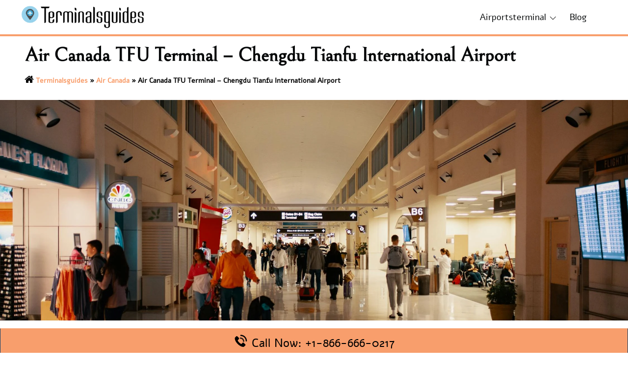

--- FILE ---
content_type: text/html; charset=UTF-8
request_url: https://www.terminalsguides.com/air-canada/air-canada-tfu-terminal-chengdu-tianfu-international-airport/
body_size: 36291
content:
<!DOCTYPE html>
<html lang="en-US">
<head>
	<meta name="google-site-verification" content="fsR5-IEKqeug8RRaTlnZJoCW0uHpFjYPxs67750nWkQ" />
<meta charset="UTF-8">
<meta name="viewport" content="width=device-width, initial-scale=1">
<link rel="profile" href="http://gmpg.org/xfn/11">
<link rel="pingback" href="https://www.terminalsguides.com/xmlrpc.php">
<meta name='robots' content='index, follow, max-image-preview:large, max-snippet:-1, max-video-preview:-1' />

	<!-- This site is optimized with the Yoast SEO plugin v23.7 - https://yoast.com/wordpress/plugins/seo/ -->
	<title>Air Canada TFU Terminal - Chengdu Tianfu International Airport</title>
	<meta name="description" content="Plan your journey without any hitch at Air Canada TFU Terminal. Experience the representation of services and hospitality as you explore the world." />
	<link rel="canonical" href="https://www.terminalsguides.com/air-canada/air-canada-tfu-terminal-chengdu-tianfu-international-airport/" />
	<meta property="og:locale" content="en_US" />
	<meta property="og:type" content="article" />
	<meta property="og:title" content="Air Canada TFU Terminal - Chengdu Tianfu International Airport" />
	<meta property="og:description" content="Plan your journey without any hitch at Air Canada TFU Terminal. Experience the representation of services and hospitality as you explore the world." />
	<meta property="og:url" content="https://www.terminalsguides.com/air-canada/air-canada-tfu-terminal-chengdu-tianfu-international-airport/" />
	<meta property="og:site_name" content="terminalsguides.com" />
	<meta property="article:modified_time" content="2024-07-29T05:14:07+00:00" />
	<meta name="twitter:card" content="summary_large_image" />
	<meta name="twitter:label1" content="Est. reading time" />
	<meta name="twitter:data1" content="7 minutes" />
	<!-- Optimized with WP Meteor v3.4.7 - https://wordpress.org/plugins/wp-meteor/ --><script data-wpmeteor-nooptimize="true" >var _wpmeteor={"gdpr":true,"rdelay":86400000,"preload":true,"elementor-animations":true,"elementor-pp":true,"v":"3.4.7","rest_url":"https:\/\/www.terminalsguides.com\/wp-json\/"};(()=>{try{new MutationObserver(function(){}),new Promise(function(){}),Object.assign({},{}),document.fonts.ready.then(function(){})}catch{s="wpmeteordisable=1",i=document.location.href,i.match(/[?&]wpmeteordisable/)||(o="",i.indexOf("?")==-1?i.indexOf("#")==-1?o=i+"?"+s:o=i.replace("#","?"+s+"#"):i.indexOf("#")==-1?o=i+"&"+s:o=i.replace("#","&"+s+"#"),document.location.href=o)}var s,i,o;})();

</script><script data-wpmeteor-nooptimize="true" >(()=>{var We=()=>Math.round(performance.now())/1e3;var h="addEventListener",pe="removeEventListener",p="getAttribute",v="setAttribute",j="removeAttribute",G="hasAttribute",Gt="querySelector",I=Gt+"All",C="appendChild",Q="removeChild",ue="createElement",T="tagName",ze="getOwnPropertyDescriptor",y="prototype",V="__lookupGetter__",fe="__lookupSetter__",f="DOMContentLoaded",u="load",Ee="error";var l=window,c=document,be=c.documentElement,Ye=()=>{},H=console.error;var $e=!0,K=class{constructor(){this.known=[]}init(){let t,n,s=(r,i)=>{if($e&&r&&r.fn&&!r.__wpmeteor){let o=function(a){return c[h](f,E=>{a.call(c,r,E,"jQueryMock")}),this};this.known.push([r,r.fn.ready,r.fn.init.prototype.ready]),r.fn.ready=o,r.fn.init.prototype.ready=o,r.__wpmeteor=!0}return r};window.jQuery||window.$,Object.defineProperty(window,"jQuery",{get(){return t},set(r){t=s(r,"jQuery")}}),Object.defineProperty(window,"$",{get(){return n},set(r){n=s(r,"$")}})}unmock(){this.known.forEach(([t,n,s])=>{t.fn.ready=n,t.fn.init.prototype.ready=s}),$e=!1}};var me="fpo:first-interaction",ge="fpo:replay-captured-events";var je="fpo:element-loaded",Te="fpo:images-loaded",k="fpo:the-end";var J="click",q=window,Qe=q.addEventListener.bind(q),Ke=q.removeEventListener.bind(q),Ae="removeAttribute",he="getAttribute",Ct="setAttribute",Se=["touchstart","touchmove","touchend","touchcancel","keydown","wheel"],Je=["mouseover","mouseout",J],Ut=["touchstart","touchend","touchcancel","mouseover","mouseout",J],N="data-wpmeteor-";var Ge="dispatchEvent",Xe=e=>{let t=new MouseEvent(J,{view:e.view,bubbles:!0,cancelable:!0});return Object.defineProperty(t,"target",{writable:!1,value:e.target}),t},Ce=class{static capture(){let t=!1,n=[],s=r=>{if(r.target&&Ge in r.target){if(!r.isTrusted)return;if(r.cancelable&&!Se.includes(r.type))try{r.preventDefault()}catch{}r.stopImmediatePropagation(),r.type===J?n.push(Xe(r)):Ut.includes(r.type)&&n.push(r),r.target[Ct](N+r.type,!0),t||(t=!0,q[Ge](new CustomEvent(me)))}};q.addEventListener(ge,()=>{Je.forEach(o=>Ke(o,s,{passive:!1,capture:!0})),Se.forEach(o=>Ke(o,s,{passive:!0,capture:!0}));let r;for(;r=n.shift();){var i=r.target;i[he](N+"touchstart")&&i[he](N+"touchend")&&!i[he](N+J)?(i[he](N+"touchmove")||n.push(Xe(r)),i[Ae](N+"touchstart"),i[Ae](N+"touchend")):i[Ae](N+r.type),i[Ge](r)}}),Je.forEach(r=>Qe(r,s,{passive:!1,capture:!0})),Se.forEach(r=>Qe(r,s,{passive:!0,capture:!0}))}};var Ze=Ce;var X=class{constructor(){this.l=[]}emit(t,n=null){this.l[t]&&this.l[t].forEach(s=>s(n))}on(t,n){this.l[t]||=[],this.l[t].push(n)}off(t,n){this.l[t]=(this.l[t]||[]).filter(s=>s!==n)}};var w=new X;var ve=c[ue]("span");ve[v]("id","elementor-device-mode");ve[v]("class","elementor-screen-only");var Bt=!1,et=()=>(Bt||c.body[C](ve),getComputedStyle(ve,":after").content.replace(/"/g,""));var tt=e=>e[p]("class")||"",rt=(e,t)=>e[v]("class",t),nt=()=>{l[h](u,function(){let e=et(),t=Math.max(be.clientWidth||0,l.innerWidth||0),n=Math.max(be.clientHeight||0,l.innerHeight||0),s=["_animation_"+e,"animation_"+e,"_animation","_animation","animation"];Array.from(c[I](".elementor-invisible")).forEach(r=>{let i=r.getBoundingClientRect();if(i.top+l.scrollY<=n&&i.left+l.scrollX<t)try{let a=JSON.parse(r[p]("data-settings"));if(a.trigger_source)return;let E=a._animation_delay||a.animation_delay||0,d,D;for(var o=0;o<s.length;o++)if(a[s[o]]){D=s[o],d=a[D];break}if(d){let Y=tt(r),$=d==="none"?Y:Y+" animated "+d,At=setTimeout(()=>{rt(r,$.replace(/\belementor-invisible\b/,"")),s.forEach(St=>delete a[St]),r[v]("data-settings",JSON.stringify(a))},E);w.on("fi",()=>{clearTimeout(At),rt(r,tt(r).replace(new RegExp("\b"+d+"\b"),""))})}}catch(a){console.error(a)}})})};var st="data-in-mega_smartmenus",ot=()=>{let e=c[ue]("div");e.innerHTML='<span class="sub-arrow --wp-meteor"><i class="fa" aria-hidden="true"></i></span>';let t=e.firstChild,n=s=>{let r=[];for(;s=s.previousElementSibling;)r.push(s);return r};c[h](f,function(){Array.from(c[I](".pp-advanced-menu ul")).forEach(s=>{if(s[p](st))return;(s[p]("class")||"").match(/\bmega-menu\b/)&&s[I]("ul").forEach(o=>{o[v](st,!0)});let r=n(s),i=r.filter(o=>o).filter(o=>o[T]==="A").pop();if(i||(i=r.map(o=>Array.from(o[I]("a"))).filter(o=>o).flat().pop()),i){let o=t.cloneNode(!0);i[C](o),new MutationObserver(E=>{E.forEach(({addedNodes:d})=>{d.forEach(D=>{if(D.nodeType===1&&D[T]==="SPAN")try{i[Q](o)}catch{}})})}).observe(i,{childList:!0})}})})};var _="readystatechange",S="message";var z="SCRIPT",m="data-wpmeteor-",b=Object.defineProperty,xe=Object.defineProperties,O="javascript/blocked",Ne=/^\s*(application|text)\/javascript|module\s*$/i,gt="requestAnimationFrame",ht="requestIdleCallback",ce="setTimeout",x=l.constructor.name+"::",ae=c.constructor.name+"::",vt=function(e,t){t=t||l;for(var n=0;n<this.length;n++)e.call(t,this[n],n,this)};"NodeList"in l&&!NodeList[y].forEach&&(NodeList[y].forEach=vt);"HTMLCollection"in l&&!HTMLCollection[y].forEach&&(HTMLCollection[y].forEach=vt);_wpmeteor["elementor-animations"]&&nt(),_wpmeteor["elementor-pp"]&&ot();var Z=[],ye=[],ee=[],se=!1,P=[],g={},Me=!1,Nt=0,M=c.visibilityState==="visible"?l[gt]:l[ce],yt=l[ht]||M;c[h]("visibilitychange",()=>{M=c.visibilityState==="visible"?l[gt]:l[ce],yt=l[ht]||M});var U=l[ce],De,F=["src","type"],W=Object,te="definePropert";W[te+"y"]=(e,t,n)=>e===l&&["jQuery","onload"].indexOf(t)>=0||(e===c||e===c.body)&&["readyState","write","writeln","on"+_].indexOf(t)>=0?(["on"+_,"on"+u].indexOf(t)&&n.set&&(g["on"+_]=g["on"+_]||[],g["on"+_].push(n.set)),e):e instanceof HTMLScriptElement&&F.indexOf(t)>=0?(e[t+"Getters"]||(e[t+"Getters"]=[],e[t+"Setters"]=[],b(e,t,{set(s){e[t+"Setters"].forEach(r=>r.call(e,s))},get(){return e[t+"Getters"].slice(-1)[0]()}})),n.get&&e[t+"Getters"].push(n.get),n.set&&e[t+"Setters"].push(n.set),e):b(e,t,n);W[te+"ies"]=(e,t)=>{for(let n in t)W[te+"y"](e,n,t[n]);for(let n of Object.getOwnPropertySymbols(t))W[te+"y"](e,n,t[n]);return e};var Pe=EventTarget[y][h],Lt=EventTarget[y][pe],le=Pe.bind(c),Ot=Lt.bind(c),B=Pe.bind(l),Dt=Lt.bind(l),wt=Document[y].createElement,de=wt.bind(c),_e=c.__proto__[V]("readyState").bind(c),it="loading";b(c,"readyState",{get(){return it},set(e){return it=e}});var ct=e=>P.filter(([t,,n],s)=>{if(!(e.indexOf(t.type)<0)){n||(n=t.target);try{let r=n.constructor.name+"::"+t.type;for(let i=0;i<g[r].length;i++)if(g[r][i]){let o=r+"::"+s+"::"+i;if(!Oe[o])return!0}}catch{}}}).length,oe,Oe={},ie=e=>{P.forEach(([t,n,s],r)=>{if(!(e.indexOf(t.type)<0)){s||(s=t.target);try{let i=s.constructor.name+"::"+t.type;if((g[i]||[]).length)for(let o=0;o<g[i].length;o++){let a=g[i][o];if(a){let E=i+"::"+r+"::"+o;if(!Oe[E]){Oe[E]=!0,c.readyState=n,oe=i;try{Nt++,!a[y]||a[y].constructor===a?a.bind(s)(t):a(t)}catch(d){H(d,a)}oe=null}}}}catch(i){H(i)}}})};le(f,e=>{P.push([new e.constructor(f,e),_e(),c])});le(_,e=>{P.push([new e.constructor(_,e),_e(),c])});B(f,e=>{P.push([new e.constructor(f,e),_e(),l])});B(u,e=>{Me=!0,P.push([new e.constructor(u,e),_e(),l]),R||ie([f,_,S,u])});var _t=e=>{P.push([e,c.readyState,l])},Rt=l[V]("onmessage"),kt=l[fe]("onmessage"),xt=()=>{Dt(S,_t),(g[x+"message"]||[]).forEach(e=>{B(S,e)}),b(l,"onmessage",{get:Rt,set:kt})};B(S,_t);var bt=new K;bt.init();var Ie=()=>{!R&&!se&&(R=!0,c.readyState="loading",M(He),M(A)),Me||B(u,()=>{Ie()})};B(me,()=>{Ie()});w.on(Te,()=>{Ie()});_wpmeteor.rdelay>=0&&Ze.capture();var re=[-1],at=e=>{re=re.filter(t=>t!==e.target),re.length||U(w.emit.bind(w,k))};var R=!1,A=()=>{let e=Z.shift();if(e)e[p](m+"src")?e[G]("async")?(e.isConnected&&re.push(e),Ue(e,at),U(A)):Ue(e,U.bind(null,A)):(e.origtype==O&&Ue(e),U(A));else if(ye.length){for(;ye.length;)Z.push(ye.shift());U(A)}else if(ct([f,_,S]))ie([f,_,S]),U(A);else if(Me)if(ct([u,S]))ie([u,S]),U(A);else if(re.length>1)yt(A);else if(ee.length){for(;ee.length;)Z.push(ee.shift());U(A)}else{if(l.RocketLazyLoadScripts)try{RocketLazyLoadScripts.run()}catch(t){H(t)}c.readyState="complete",xt(),bt.unmock(),R=!1,se=!0,l[ce](()=>at({target:-1}))}else R=!1},Mt=e=>{let t=de(z),n=e.attributes;for(var s=n.length-1;s>=0;s--)n[s].name.startsWith(m)||t[v](n[s].name,n[s].value);let r=e[p](m+"type");r?t.type=r:t.type="text/javascript",(e.textContent||"").match(/^\s*class RocketLazyLoadScripts/)?t.textContent=e.textContent.replace(/^\s*class\s*RocketLazyLoadScripts/,"window.RocketLazyLoadScripts=class").replace("RocketLazyLoadScripts.run();",""):t.textContent=e.textContent;for(let i of["onload","onerror","onreadystatechange"])e[i]&&(t[i]=e[i]);return t},Ue=(e,t)=>{let n=e[p](m+"src");if(n){let s=Pe.bind(e);e.isConnected&&t&&(s(u,t),s(Ee,t)),e.origtype=e[p](m+"type")||"text/javascript",e.origsrc=n,(!e.isConnected||e[G]("nomodule")||e.type&&!Ne.test(e.type))&&t&&t(new Event(u,{target:e}))}else e.origtype===O?(e.origtype=e[p](m+"type")||"text/javascript",e[j]("integrity"),e.textContent=e.textContent+`
`):t&&t(new Event(u,{target:e}))},Ve=(e,t)=>{let n=(g[e]||[]).indexOf(t);if(n>=0)return g[e][n]=void 0,!0},lt=(e,t,...n)=>{if("HTMLDocument::"+f==oe&&e===f&&!t.toString().match(/jQueryMock/)){w.on(k,c[h].bind(c,e,t,...n));return}if(t&&(e===f||e===_)){let s=ae+e;g[s]=g[s]||[],g[s].push(t),se&&ie([e]);return}return le(e,t,...n)},dt=(e,t,...n)=>{if(e===f){let s=ae+e;Ve(s,t)}return Ot(e,t,...n)};xe(c,{[h]:{get(){return lt},set(){return lt}},[pe]:{get(){return dt},set(){return dt}}});var ne=c.createDocumentFragment(),He=()=>{ne.hasChildNodes()&&(c.head[C](ne),ne=c.createDocumentFragment())},pt={},Le=e=>{if(e)try{let t=new URL(e,c.location.href),n=t.origin;if(n&&!pt[n]&&c.location.host!==t.host){let s=de("link");s.rel="preconnect",s.href=n,ne[C](s),pt[n]=!0,R&&M(He)}}catch{}},we={},Pt=(e,t,n,s)=>{let r=de("link");r.rel=t?"modulepre"+u:"pre"+u,r.as="script",n&&r[v]("crossorigin",n),s&&r[v]("integrity",s);try{e=new URL(e,c.location.href).href}catch{}r.href=e,ne[C](r),we[e]=!0,R&&M(He)},Re=function(...e){let t=de(...e);if(!e||e[0].toUpperCase()!==z||!R)return t;let n=t[v].bind(t),s=t[p].bind(t),r=t[G].bind(t),i=t[V]("attributes").bind(t);return F.forEach(o=>{let a=t[V](o).bind(t),E=t[fe](o).bind(t);W[te+"y"](t,o,{set(d){return o==="type"&&d&&!Ne.test(d)?t[v](o,d):((o==="src"&&d||o==="type"&&d&&t.origsrc)&&n("type",O),d?t[v](m+o,d):t[j](m+o))},get(){let d=t[p](m+o);if(o==="src")try{return new URL(d,c.location.href).href}catch{}return d}}),b(t,"orig"+o,{set(d){return E(d)},get(){return a()}})}),t[v]=function(o,a){if(F.includes(o))return o==="type"&&a&&!Ne.test(a)?n(o,a):((o==="src"&&a||o==="type"&&a&&t.origsrc)&&n("type",O),a?n(m+o,a):t[j](m+o));n(o,a)},t[p]=function(o){let a=F.indexOf(o)>=0?s(m+o):s(o);if(o==="src")try{return new URL(a,c.location.href).href}catch{}return a},t[G]=function(o){return F.indexOf(o)>=0?r(m+o):r(o)},b(t,"attributes",{get(){return[...i()].filter(a=>a.name!=="type").map(a=>({name:a.name.match(new RegExp(m))?a.name.replace(m,""):a.name,value:a.value}))}}),t};Object.defineProperty(Document[y],"createElement",{set(e){e!==Re&&(De=e)},get(){return De||Re}});var Be=new Set,qe=new MutationObserver(e=>{e.forEach(({removedNodes:t,addedNodes:n,target:s})=>{t.forEach(r=>{r.nodeType===1&&z===r[T]&&"origtype"in r&&Be.delete(r)}),n.forEach(r=>{if(r.nodeType===1)if(z===r[T]){if("origtype"in r){if(r.origtype!==O)return}else if(r[p]("type")!==O)return;"origtype"in r||F.forEach(o=>{let a=r[V](o).bind(r),E=r[fe](o).bind(r);b(r,"orig"+o,{set(d){return E(d)},get(){return a()}})});let i=r[p](m+"src");Be.has(r)&&H("Inserted twice",r),r.parentNode?(Be.add(r),(i||"").match(/\/gtm.js\?/)||r[G]("async")?(ee.push(r),Le(i)):r[G]("defer")?(ye.push(r),Le(i)):(i&&!r[G]("nomodule")&&!we[i]&&(Ye(We(),"pre preload",Z.length),Pt(i,r[p](m+"type")=="module",r[G]("crossorigin")&&r[p]("crossorigin"),r[p]("integrity"))),Z.push(r))):(r[h](u,o=>o.target.parentNode[Q](o.target)),r[h](Ee,o=>o.target.parentNode[Q](o.target)),s[C](r))}else r[T]==="LINK"&&r[p]("as")==="script"&&(we[r[p]("href")]=!0)})})}),Tt={childList:!0,subtree:!0};qe.observe(c.documentElement,Tt);var It=HTMLElement[y].attachShadow;HTMLElement[y].attachShadow=function(e){let t=It.call(this,e);return e.mode==="open"&&qe.observe(t,Tt),t};var ut=W[ze](HTMLIFrameElement[y],"src");b(HTMLIFrameElement[y],"src",{get(){return this.dataset.fpoSrc?this.dataset.fpoSrc:ut.get.call(this)},set(e){delete this.dataset.fpoSrc,ut.set.call(this,e)}});w.on(k,()=>{(!De||De===Re)&&(Document[y].createElement=wt,qe.disconnect()),dispatchEvent(new CustomEvent(ge)),dispatchEvent(new CustomEvent(k))});var ke=e=>{let t,n;!c.currentScript||!c.currentScript.parentNode?(t=c.body,n=t.lastChild):(n=c.currentScript,t=n.parentNode);try{let s=de("div");s.innerHTML=e,Array.from(s.childNodes).forEach(r=>{r.nodeName===z?t.insertBefore(Mt(r),n):t.insertBefore(r,n)})}catch(s){H(s)}},ft=e=>ke(e+`
`);xe(c,{write:{get(){return ke},set(e){return ke=e}},writeln:{get(){return ft},set(e){return ft=e}}});var Et=(e,t,...n)=>{if(x+f==oe&&e===f&&!t.toString().match(/jQueryMock/)){w.on(k,l[h].bind(l,e,t,...n));return}if(x+u==oe&&e===u){w.on(k,l[h].bind(l,e,t,...n));return}if(t&&(e===u||e===f||e===S&&!se)){let s=e===f?ae+e:x+e;g[s]=g[s]||[],g[s].push(t),se&&ie([e]);return}return B(e,t,...n)},mt=(e,t,...n)=>{if(e===u){let s=e===f?ae+e:x+e;Ve(s,t)}return Dt(e,t,...n)};xe(l,{[h]:{get(){return Et},set(){return Et}},[pe]:{get(){return mt},set(){return mt}}});var Fe=e=>{let t;return{get(){return t},set(n){return t&&Ve(e,n),g[e]=g[e]||[],g[e].push(n),t=n}}};B(je,e=>{let{target:t,event:n}=e.detail,s=t===l?c.body:t,r=s[p](m+"on"+n.type);s[j](m+"on"+n.type);try{let i=new Function("event",r);t===l?l[h](u,i.bind(t,n)):i.call(t,n)}catch(i){console.err(i)}});{let e=Fe(x+u);b(l,"onload",e),le(f,()=>{b(c.body,"onload",e)})}b(c,"onreadystatechange",Fe(ae+_));b(l,"onmessage",Fe(x+S));(()=>{let e=l.innerHeight,t=l.innerWidth,n=r=>{let o={"4g":1250,"3g":2500,"2g":2500}[(navigator.connection||{}).effectiveType]||0,a=r.getBoundingClientRect(),E={top:-1*e-o,left:-1*t-o,bottom:e+o,right:t+o};return!(a.left>=E.right||a.right<=E.left||a.top>=E.bottom||a.bottom<=E.top)},s=(r=!0)=>{let i=1,o=-1,a={},E=()=>{o++,--i||l[ce](w.emit.bind(w,Te),_wpmeteor.rdelay)};Array.from(c.getElementsByTagName("*")).forEach(d=>{let D,Y,$;if(d[T]==="IMG"){let L=d.currentSrc||d.src;L&&!a[L]&&!L.match(/^data:/i)&&((d.loading||"").toLowerCase()!=="lazy"||n(d))&&(D=L)}else if(d[T]===z)Le(d[p](m+"src"));else if(d[T]==="LINK"&&d[p]("as")==="script"&&["pre"+u,"modulepre"+u].indexOf(d[p]("rel"))>=0)we[d[p]("href")]=!0;else if((Y=l.getComputedStyle(d))&&($=(Y.backgroundImage||"").match(/^url\s*\((.*?)\)/i))&&($||[]).length){let L=$[0].slice(4,-1).replace(/"/g,"");!a[L]&&!L.match(/^data:/i)&&(D=L)}if(D){a[D]=!0;let L=new Image;r&&(i++,L[h](u,E),L[h](Ee,E)),L.src=D}}),c.fonts.ready.then(()=>{E()})};_wpmeteor.rdelay===0?le(f,s):B(u,s)})();})();
//1.0.34

</script><script type="application/ld+json" class="yoast-schema-graph">{"@context":"https://schema.org","@graph":[{"@type":["WebPage","FAQPage"],"@id":"https://www.terminalsguides.com/air-canada/air-canada-tfu-terminal-chengdu-tianfu-international-airport/","url":"https://www.terminalsguides.com/air-canada/air-canada-tfu-terminal-chengdu-tianfu-international-airport/","name":"Air Canada TFU Terminal - Chengdu Tianfu International Airport","isPartOf":{"@id":"https://www.terminalsguides.com/#website"},"datePublished":"2024-07-29T05:14:05+00:00","dateModified":"2024-07-29T05:14:07+00:00","description":"Plan your journey without any hitch at Air Canada TFU Terminal. Experience the representation of services and hospitality as you explore the world.","breadcrumb":{"@id":"https://www.terminalsguides.com/air-canada/air-canada-tfu-terminal-chengdu-tianfu-international-airport/#breadcrumb"},"mainEntity":[{"@id":"https://www.terminalsguides.com/air-canada/air-canada-tfu-terminal-chengdu-tianfu-international-airport/#faq-question-1684403365653"},{"@id":"https://www.terminalsguides.com/air-canada/air-canada-tfu-terminal-chengdu-tianfu-international-airport/#faq-question-1684403384207"},{"@id":"https://www.terminalsguides.com/air-canada/air-canada-tfu-terminal-chengdu-tianfu-international-airport/#faq-question-1684403410902"},{"@id":"https://www.terminalsguides.com/air-canada/air-canada-tfu-terminal-chengdu-tianfu-international-airport/#faq-question-1684403433719"},{"@id":"https://www.terminalsguides.com/air-canada/air-canada-tfu-terminal-chengdu-tianfu-international-airport/#faq-question-1712915066730"},{"@id":"https://www.terminalsguides.com/air-canada/air-canada-tfu-terminal-chengdu-tianfu-international-airport/#faq-question-1712915084491"},{"@id":"https://www.terminalsguides.com/air-canada/air-canada-tfu-terminal-chengdu-tianfu-international-airport/#faq-question-1712915101993"}],"inLanguage":"en-US","potentialAction":[{"@type":"ReadAction","target":["https://www.terminalsguides.com/air-canada/air-canada-tfu-terminal-chengdu-tianfu-international-airport/"]}]},{"@type":"BreadcrumbList","@id":"https://www.terminalsguides.com/air-canada/air-canada-tfu-terminal-chengdu-tianfu-international-airport/#breadcrumb","itemListElement":[{"@type":"ListItem","position":1,"name":"Terminalsguides","item":"https://www.terminalsguides.com/"},{"@type":"ListItem","position":2,"name":"Air Canada","item":"https://www.terminalsguides.com/air-canada/"},{"@type":"ListItem","position":3,"name":"Air Canada TFU Terminal &#8211; Chengdu Tianfu International Airport"}]},{"@type":"WebSite","@id":"https://www.terminalsguides.com/#website","url":"https://www.terminalsguides.com/","name":"terminalsguides.com","description":"","potentialAction":[{"@type":"SearchAction","target":{"@type":"EntryPoint","urlTemplate":"https://www.terminalsguides.com/?s={search_term_string}"},"query-input":{"@type":"PropertyValueSpecification","valueRequired":true,"valueName":"search_term_string"}}],"inLanguage":"en-US"},{"@type":"Question","@id":"https://www.terminalsguides.com/air-canada/air-canada-tfu-terminal-chengdu-tianfu-international-airport/#faq-question-1684403365653","position":1,"url":"https://www.terminalsguides.com/air-canada/air-canada-tfu-terminal-chengdu-tianfu-international-airport/#faq-question-1684403365653","name":"What amenities does the airport offer to those with assistance animals?","answerCount":1,"acceptedAnswer":{"@type":"Answer","text":"Service animal-friendly facilities at Air Canada TFU Terminal include water bowls and places set aside for their urinals. However, the terminal building is off-limits to non-service animals.","inLanguage":"en-US"},"inLanguage":"en-US"},{"@type":"Question","@id":"https://www.terminalsguides.com/air-canada/air-canada-tfu-terminal-chengdu-tianfu-international-airport/#faq-question-1684403384207","position":2,"url":"https://www.terminalsguides.com/air-canada/air-canada-tfu-terminal-chengdu-tianfu-international-airport/#faq-question-1684403384207","name":"What options are there for food and drink at Chengdu Tianfu International Airport?","answerCount":1,"acceptedAnswer":{"@type":"Answer","text":"There are several places to eat and drink in the airport, such as Tim Hortons, Fresh Cup Cafe u0026 Bar at TFU, Spitfire Grill, The Fickle Fig @ TFU, and Spinnakers On the Fly. ","inLanguage":"en-US"},"inLanguage":"en-US"},{"@type":"Question","@id":"https://www.terminalsguides.com/air-canada/air-canada-tfu-terminal-chengdu-tianfu-international-airport/#faq-question-1684403410902","position":3,"url":"https://www.terminalsguides.com/air-canada/air-canada-tfu-terminal-chengdu-tianfu-international-airport/#faq-question-1684403410902","name":"Does Chengdu Tianfu International Airport provide facilities for exchanging currencies?","answerCount":1,"acceptedAnswer":{"@type":"Answer","text":"It is true that the airport offers currency exchange services through International Currency Exchange, which also sells phone cards, foreign currency, and travel insurance to passengers. ","inLanguage":"en-US"},"inLanguage":"en-US"},{"@type":"Question","@id":"https://www.terminalsguides.com/air-canada/air-canada-tfu-terminal-chengdu-tianfu-international-airport/#faq-question-1684403433719","position":4,"url":"https://www.terminalsguides.com/air-canada/air-canada-tfu-terminal-chengdu-tianfu-international-airport/#faq-question-1684403433719","name":"Where are Chengdu Tianfu International Airport's lost and found services located?","answerCount":1,"acceptedAnswer":{"@type":"Answer","text":"East of the airport's main terminal is the Airport Security Building, where travelers who have misplaced belongings can check in or pick them up. The lost and found department is open every day from 8:00 a.m. until 10:00 p.m. ","inLanguage":"en-US"},"inLanguage":"en-US"},{"@type":"Question","@id":"https://www.terminalsguides.com/air-canada/air-canada-tfu-terminal-chengdu-tianfu-international-airport/#faq-question-1712915066730","position":5,"url":"https://www.terminalsguides.com/air-canada/air-canada-tfu-terminal-chengdu-tianfu-international-airport/#faq-question-1712915066730","name":"What is the number of baggage carousels at Chengdu Tianfu International Airport? ","answerCount":1,"acceptedAnswer":{"@type":"Answer","text":"For passenger baggage, the airport features three luggage carousels. While the third carousel is situated within the customs area for international aircraft, the other two are situated in the arrivals area for domestic travelers. ","inLanguage":"en-US"},"inLanguage":"en-US"},{"@type":"Question","@id":"https://www.terminalsguides.com/air-canada/air-canada-tfu-terminal-chengdu-tianfu-international-airport/#faq-question-1712915084491","position":6,"url":"https://www.terminalsguides.com/air-canada/air-canada-tfu-terminal-chengdu-tianfu-international-airport/#faq-question-1712915084491","name":"Are travelers flying with Air Canada eligible for priority services at Chengdu Tianfu International Airport? ","answerCount":1,"acceptedAnswer":{"@type":"Answer","text":"In order to improve and streamline passengers' overall airport experience, Air Canada does, in fact, provide priority services at Air Canada TFU Terminal. Priority security clearance, concierge services, and priority check-in are some of these amenities. ","inLanguage":"en-US"},"inLanguage":"en-US"},{"@type":"Question","@id":"https://www.terminalsguides.com/air-canada/air-canada-tfu-terminal-chengdu-tianfu-international-airport/#faq-question-1712915101993","position":7,"url":"https://www.terminalsguides.com/air-canada/air-canada-tfu-terminal-chengdu-tianfu-international-airport/#faq-question-1712915101993","name":"What kinds of parking choices does Chengdu Tianfu International Airport provide?","answerCount":1,"acceptedAnswer":{"@type":"Answer","text":"For vehicles arriving at the airport, the airport provides on-site parking options, including overflow and special needs parking, in addition to short- and long-term parking zones. Additionally, off-site parking options such as private parking providers and automobile rental firms are available. ","inLanguage":"en-US"},"inLanguage":"en-US"}]}</script>
	<!-- / Yoast SEO plugin. -->


<link rel="alternate" type="application/rss+xml" title="terminalsguides.com &raquo; Feed" href="https://www.terminalsguides.com/feed/" />
<link rel="alternate" type="application/rss+xml" title="terminalsguides.com &raquo; Comments Feed" href="https://www.terminalsguides.com/comments/feed/" />
<link rel="alternate" type="application/rss+xml" title="terminalsguides.com &raquo; Air Canada TFU Terminal &#8211; Chengdu Tianfu International Airport Comments Feed" href="https://www.terminalsguides.com/air-canada/air-canada-tfu-terminal-chengdu-tianfu-international-airport/feed/" />
<script  type="javascript/blocked" data-wpmeteor-type="text/javascript" >
/* <![CDATA[ */
window._wpemojiSettings = {"baseUrl":"https:\/\/s.w.org\/images\/core\/emoji\/15.0.3\/72x72\/","ext":".png","svgUrl":"https:\/\/s.w.org\/images\/core\/emoji\/15.0.3\/svg\/","svgExt":".svg","source":{"concatemoji":"https:\/\/www.terminalsguides.com\/wp-includes\/js\/wp-emoji-release.min.js?ver=6.6.2"}};
/*! This file is auto-generated */
!function(i,n){var o,s,e;function c(e){try{var t={supportTests:e,timestamp:(new Date).valueOf()};sessionStorage.setItem(o,JSON.stringify(t))}catch(e){}}function p(e,t,n){e.clearRect(0,0,e.canvas.width,e.canvas.height),e.fillText(t,0,0);var t=new Uint32Array(e.getImageData(0,0,e.canvas.width,e.canvas.height).data),r=(e.clearRect(0,0,e.canvas.width,e.canvas.height),e.fillText(n,0,0),new Uint32Array(e.getImageData(0,0,e.canvas.width,e.canvas.height).data));return t.every(function(e,t){return e===r[t]})}function u(e,t,n){switch(t){case"flag":return n(e,"\ud83c\udff3\ufe0f\u200d\u26a7\ufe0f","\ud83c\udff3\ufe0f\u200b\u26a7\ufe0f")?!1:!n(e,"\ud83c\uddfa\ud83c\uddf3","\ud83c\uddfa\u200b\ud83c\uddf3")&&!n(e,"\ud83c\udff4\udb40\udc67\udb40\udc62\udb40\udc65\udb40\udc6e\udb40\udc67\udb40\udc7f","\ud83c\udff4\u200b\udb40\udc67\u200b\udb40\udc62\u200b\udb40\udc65\u200b\udb40\udc6e\u200b\udb40\udc67\u200b\udb40\udc7f");case"emoji":return!n(e,"\ud83d\udc26\u200d\u2b1b","\ud83d\udc26\u200b\u2b1b")}return!1}function f(e,t,n){var r="undefined"!=typeof WorkerGlobalScope&&self instanceof WorkerGlobalScope?new OffscreenCanvas(300,150):i.createElement("canvas"),a=r.getContext("2d",{willReadFrequently:!0}),o=(a.textBaseline="top",a.font="600 32px Arial",{});return e.forEach(function(e){o[e]=t(a,e,n)}),o}function t(e){var t=i.createElement("script");t.src=e,t.defer=!0,i.head.appendChild(t)}"undefined"!=typeof Promise&&(o="wpEmojiSettingsSupports",s=["flag","emoji"],n.supports={everything:!0,everythingExceptFlag:!0},e=new Promise(function(e){i.addEventListener("DOMContentLoaded",e,{once:!0})}),new Promise(function(t){var n=function(){try{var e=JSON.parse(sessionStorage.getItem(o));if("object"==typeof e&&"number"==typeof e.timestamp&&(new Date).valueOf()<e.timestamp+604800&&"object"==typeof e.supportTests)return e.supportTests}catch(e){}return null}();if(!n){if("undefined"!=typeof Worker&&"undefined"!=typeof OffscreenCanvas&&"undefined"!=typeof URL&&URL.createObjectURL&&"undefined"!=typeof Blob)try{var e="postMessage("+f.toString()+"("+[JSON.stringify(s),u.toString(),p.toString()].join(",")+"));",r=new Blob([e],{type:"text/javascript"}),a=new Worker(URL.createObjectURL(r),{name:"wpTestEmojiSupports"});return void(a.onmessage=function(e){c(n=e.data),a.terminate(),t(n)})}catch(e){}c(n=f(s,u,p))}t(n)}).then(function(e){for(var t in e)n.supports[t]=e[t],n.supports.everything=n.supports.everything&&n.supports[t],"flag"!==t&&(n.supports.everythingExceptFlag=n.supports.everythingExceptFlag&&n.supports[t]);n.supports.everythingExceptFlag=n.supports.everythingExceptFlag&&!n.supports.flag,n.DOMReady=!1,n.readyCallback=function(){n.DOMReady=!0}}).then(function(){return e}).then(function(){var e;n.supports.everything||(n.readyCallback(),(e=n.source||{}).concatemoji?t(e.concatemoji):e.wpemoji&&e.twemoji&&(t(e.twemoji),t(e.wpemoji)))}))}((window,document),window._wpemojiSettings);
/* ]]> */
</script>
<link rel='stylesheet' id='sydney-bootstrap-css' href='https://www.terminalsguides.com/wp-content/themes/sydney/css/bootstrap/bootstrap.min.css?ver=1729873640' type='text/css' media='all' />
<style id='wp-emoji-styles-inline-css' type='text/css'>

	img.wp-smiley, img.emoji {
		display: inline !important;
		border: none !important;
		box-shadow: none !important;
		height: 1em !important;
		width: 1em !important;
		margin: 0 0.07em !important;
		vertical-align: -0.1em !important;
		background: none !important;
		padding: 0 !important;
	}
</style>
<link rel='stylesheet' id='wp-block-library-css' href='https://www.terminalsguides.com/wp-includes/css/dist/block-library/style.min.css?ver=6.6.2' type='text/css' media='all' />
<style id='classic-theme-styles-inline-css' type='text/css'>
/*! This file is auto-generated */
.wp-block-button__link{color:#fff;background-color:#32373c;border-radius:9999px;box-shadow:none;text-decoration:none;padding:calc(.667em + 2px) calc(1.333em + 2px);font-size:1.125em}.wp-block-file__button{background:#32373c;color:#fff;text-decoration:none}
</style>
<style id='global-styles-inline-css' type='text/css'>
:root{--wp--preset--aspect-ratio--square: 1;--wp--preset--aspect-ratio--4-3: 4/3;--wp--preset--aspect-ratio--3-4: 3/4;--wp--preset--aspect-ratio--3-2: 3/2;--wp--preset--aspect-ratio--2-3: 2/3;--wp--preset--aspect-ratio--16-9: 16/9;--wp--preset--aspect-ratio--9-16: 9/16;--wp--preset--color--black: #000000;--wp--preset--color--cyan-bluish-gray: #abb8c3;--wp--preset--color--white: #ffffff;--wp--preset--color--pale-pink: #f78da7;--wp--preset--color--vivid-red: #cf2e2e;--wp--preset--color--luminous-vivid-orange: #ff6900;--wp--preset--color--luminous-vivid-amber: #fcb900;--wp--preset--color--light-green-cyan: #7bdcb5;--wp--preset--color--vivid-green-cyan: #00d084;--wp--preset--color--pale-cyan-blue: #8ed1fc;--wp--preset--color--vivid-cyan-blue: #0693e3;--wp--preset--color--vivid-purple: #9b51e0;--wp--preset--gradient--vivid-cyan-blue-to-vivid-purple: linear-gradient(135deg,rgba(6,147,227,1) 0%,rgb(155,81,224) 100%);--wp--preset--gradient--light-green-cyan-to-vivid-green-cyan: linear-gradient(135deg,rgb(122,220,180) 0%,rgb(0,208,130) 100%);--wp--preset--gradient--luminous-vivid-amber-to-luminous-vivid-orange: linear-gradient(135deg,rgba(252,185,0,1) 0%,rgba(255,105,0,1) 100%);--wp--preset--gradient--luminous-vivid-orange-to-vivid-red: linear-gradient(135deg,rgba(255,105,0,1) 0%,rgb(207,46,46) 100%);--wp--preset--gradient--very-light-gray-to-cyan-bluish-gray: linear-gradient(135deg,rgb(238,238,238) 0%,rgb(169,184,195) 100%);--wp--preset--gradient--cool-to-warm-spectrum: linear-gradient(135deg,rgb(74,234,220) 0%,rgb(151,120,209) 20%,rgb(207,42,186) 40%,rgb(238,44,130) 60%,rgb(251,105,98) 80%,rgb(254,248,76) 100%);--wp--preset--gradient--blush-light-purple: linear-gradient(135deg,rgb(255,206,236) 0%,rgb(152,150,240) 100%);--wp--preset--gradient--blush-bordeaux: linear-gradient(135deg,rgb(254,205,165) 0%,rgb(254,45,45) 50%,rgb(107,0,62) 100%);--wp--preset--gradient--luminous-dusk: linear-gradient(135deg,rgb(255,203,112) 0%,rgb(199,81,192) 50%,rgb(65,88,208) 100%);--wp--preset--gradient--pale-ocean: linear-gradient(135deg,rgb(255,245,203) 0%,rgb(182,227,212) 50%,rgb(51,167,181) 100%);--wp--preset--gradient--electric-grass: linear-gradient(135deg,rgb(202,248,128) 0%,rgb(113,206,126) 100%);--wp--preset--gradient--midnight: linear-gradient(135deg,rgb(2,3,129) 0%,rgb(40,116,252) 100%);--wp--preset--font-size--small: 13px;--wp--preset--font-size--medium: 20px;--wp--preset--font-size--large: 36px;--wp--preset--font-size--x-large: 42px;--wp--preset--spacing--20: 0.44rem;--wp--preset--spacing--30: 0.67rem;--wp--preset--spacing--40: 1rem;--wp--preset--spacing--50: 1.5rem;--wp--preset--spacing--60: 2.25rem;--wp--preset--spacing--70: 3.38rem;--wp--preset--spacing--80: 5.06rem;--wp--preset--shadow--natural: 6px 6px 9px rgba(0, 0, 0, 0.2);--wp--preset--shadow--deep: 12px 12px 50px rgba(0, 0, 0, 0.4);--wp--preset--shadow--sharp: 6px 6px 0px rgba(0, 0, 0, 0.2);--wp--preset--shadow--outlined: 6px 6px 0px -3px rgba(255, 255, 255, 1), 6px 6px rgba(0, 0, 0, 1);--wp--preset--shadow--crisp: 6px 6px 0px rgba(0, 0, 0, 1);}:where(.is-layout-flex){gap: 0.5em;}:where(.is-layout-grid){gap: 0.5em;}body .is-layout-flex{display: flex;}.is-layout-flex{flex-wrap: wrap;align-items: center;}.is-layout-flex > :is(*, div){margin: 0;}body .is-layout-grid{display: grid;}.is-layout-grid > :is(*, div){margin: 0;}:where(.wp-block-columns.is-layout-flex){gap: 2em;}:where(.wp-block-columns.is-layout-grid){gap: 2em;}:where(.wp-block-post-template.is-layout-flex){gap: 1.25em;}:where(.wp-block-post-template.is-layout-grid){gap: 1.25em;}.has-black-color{color: var(--wp--preset--color--black) !important;}.has-cyan-bluish-gray-color{color: var(--wp--preset--color--cyan-bluish-gray) !important;}.has-white-color{color: var(--wp--preset--color--white) !important;}.has-pale-pink-color{color: var(--wp--preset--color--pale-pink) !important;}.has-vivid-red-color{color: var(--wp--preset--color--vivid-red) !important;}.has-luminous-vivid-orange-color{color: var(--wp--preset--color--luminous-vivid-orange) !important;}.has-luminous-vivid-amber-color{color: var(--wp--preset--color--luminous-vivid-amber) !important;}.has-light-green-cyan-color{color: var(--wp--preset--color--light-green-cyan) !important;}.has-vivid-green-cyan-color{color: var(--wp--preset--color--vivid-green-cyan) !important;}.has-pale-cyan-blue-color{color: var(--wp--preset--color--pale-cyan-blue) !important;}.has-vivid-cyan-blue-color{color: var(--wp--preset--color--vivid-cyan-blue) !important;}.has-vivid-purple-color{color: var(--wp--preset--color--vivid-purple) !important;}.has-black-background-color{background-color: var(--wp--preset--color--black) !important;}.has-cyan-bluish-gray-background-color{background-color: var(--wp--preset--color--cyan-bluish-gray) !important;}.has-white-background-color{background-color: var(--wp--preset--color--white) !important;}.has-pale-pink-background-color{background-color: var(--wp--preset--color--pale-pink) !important;}.has-vivid-red-background-color{background-color: var(--wp--preset--color--vivid-red) !important;}.has-luminous-vivid-orange-background-color{background-color: var(--wp--preset--color--luminous-vivid-orange) !important;}.has-luminous-vivid-amber-background-color{background-color: var(--wp--preset--color--luminous-vivid-amber) !important;}.has-light-green-cyan-background-color{background-color: var(--wp--preset--color--light-green-cyan) !important;}.has-vivid-green-cyan-background-color{background-color: var(--wp--preset--color--vivid-green-cyan) !important;}.has-pale-cyan-blue-background-color{background-color: var(--wp--preset--color--pale-cyan-blue) !important;}.has-vivid-cyan-blue-background-color{background-color: var(--wp--preset--color--vivid-cyan-blue) !important;}.has-vivid-purple-background-color{background-color: var(--wp--preset--color--vivid-purple) !important;}.has-black-border-color{border-color: var(--wp--preset--color--black) !important;}.has-cyan-bluish-gray-border-color{border-color: var(--wp--preset--color--cyan-bluish-gray) !important;}.has-white-border-color{border-color: var(--wp--preset--color--white) !important;}.has-pale-pink-border-color{border-color: var(--wp--preset--color--pale-pink) !important;}.has-vivid-red-border-color{border-color: var(--wp--preset--color--vivid-red) !important;}.has-luminous-vivid-orange-border-color{border-color: var(--wp--preset--color--luminous-vivid-orange) !important;}.has-luminous-vivid-amber-border-color{border-color: var(--wp--preset--color--luminous-vivid-amber) !important;}.has-light-green-cyan-border-color{border-color: var(--wp--preset--color--light-green-cyan) !important;}.has-vivid-green-cyan-border-color{border-color: var(--wp--preset--color--vivid-green-cyan) !important;}.has-pale-cyan-blue-border-color{border-color: var(--wp--preset--color--pale-cyan-blue) !important;}.has-vivid-cyan-blue-border-color{border-color: var(--wp--preset--color--vivid-cyan-blue) !important;}.has-vivid-purple-border-color{border-color: var(--wp--preset--color--vivid-purple) !important;}.has-vivid-cyan-blue-to-vivid-purple-gradient-background{background: var(--wp--preset--gradient--vivid-cyan-blue-to-vivid-purple) !important;}.has-light-green-cyan-to-vivid-green-cyan-gradient-background{background: var(--wp--preset--gradient--light-green-cyan-to-vivid-green-cyan) !important;}.has-luminous-vivid-amber-to-luminous-vivid-orange-gradient-background{background: var(--wp--preset--gradient--luminous-vivid-amber-to-luminous-vivid-orange) !important;}.has-luminous-vivid-orange-to-vivid-red-gradient-background{background: var(--wp--preset--gradient--luminous-vivid-orange-to-vivid-red) !important;}.has-very-light-gray-to-cyan-bluish-gray-gradient-background{background: var(--wp--preset--gradient--very-light-gray-to-cyan-bluish-gray) !important;}.has-cool-to-warm-spectrum-gradient-background{background: var(--wp--preset--gradient--cool-to-warm-spectrum) !important;}.has-blush-light-purple-gradient-background{background: var(--wp--preset--gradient--blush-light-purple) !important;}.has-blush-bordeaux-gradient-background{background: var(--wp--preset--gradient--blush-bordeaux) !important;}.has-luminous-dusk-gradient-background{background: var(--wp--preset--gradient--luminous-dusk) !important;}.has-pale-ocean-gradient-background{background: var(--wp--preset--gradient--pale-ocean) !important;}.has-electric-grass-gradient-background{background: var(--wp--preset--gradient--electric-grass) !important;}.has-midnight-gradient-background{background: var(--wp--preset--gradient--midnight) !important;}.has-small-font-size{font-size: var(--wp--preset--font-size--small) !important;}.has-medium-font-size{font-size: var(--wp--preset--font-size--medium) !important;}.has-large-font-size{font-size: var(--wp--preset--font-size--large) !important;}.has-x-large-font-size{font-size: var(--wp--preset--font-size--x-large) !important;}
:where(.wp-block-post-template.is-layout-flex){gap: 1.25em;}:where(.wp-block-post-template.is-layout-grid){gap: 1.25em;}
:where(.wp-block-columns.is-layout-flex){gap: 2em;}:where(.wp-block-columns.is-layout-grid){gap: 2em;}
:root :where(.wp-block-pullquote){font-size: 1.5em;line-height: 1.6;}
</style>
<link data-minify="1" rel='stylesheet' id='sydney-google-fonts-css' href='https://www.terminalsguides.com/wp-content/cache/min/1/wp-content/fonts/433375efdd55c0833cbbd3b42abf2e9f.css?ver=1767849880' type='text/css' media='all' />
<link rel='stylesheet' id='sydney-style-css' href='https://www.terminalsguides.com/wp-content/themes/sydney/style.css?ver=1729873640' type='text/css' media='all' />
<!--[if lte IE 9]>
<link rel='stylesheet' id='sydney-ie9-css' href='https://www.terminalsguides.com/wp-content/themes/sydney/css/ie9.css?ver=1729873640' type='text/css' media='all' />
<![endif]-->
<link rel='stylesheet' id='sydney-comments-css' href='https://www.terminalsguides.com/wp-content/themes/sydney/css/components/comments.min.css?ver=1729873640' type='text/css' media='all' />
<link rel='stylesheet' id='sydney-style-min-css' href='https://www.terminalsguides.com/wp-content/themes/sydney/css/styles.min.css?ver=1729873640' type='text/css' media='all' />
<style id='sydney-style-min-inline-css' type='text/css'>
.woocommerce ul.products li.product{text-align:center;}html{scroll-behavior:smooth;}.header-image{background-size:cover;}.header-image{height:300px;}.sydney_contact_info_widget span{fill:#d65050;}.go-top:hover svg{stroke:#d65050;}.site-header.float-header{background-color:rgba(0,0,0,0.9);}@media only screen and (max-width:1024px){.site-header{background-color:#000000;}}#mainnav ul li a,#mainnav ul li::before{color:#ffffff}#mainnav .sub-menu li a{color:#ffffff}#mainnav .sub-menu li a{background:#1c1c1c}.text-slider .maintitle,.text-slider .subtitle{color:#ffffff}body{color:}#secondary{background-color:#ffffff}#secondary,#secondary a{color:#737C8C}.btn-menu .sydney-svg-icon{fill:#ffffff}#mainnav ul li a:hover,.main-header #mainnav .menu > li > a:hover{color:#d65050}.overlay{background-color:#000000}.page-wrap{padding-top:83px;}.page-wrap{padding-bottom:100px;}@media only screen and (max-width:1025px){.mobile-slide{display:block;}.slide-item{background-image:none !important;}.header-slider{}.slide-item{height:auto !important;}.slide-inner{min-height:initial;}}.go-top.show{border-radius:2px;bottom:10px;}.go-top.position-right{right:20px;}.go-top.position-left{left:20px;}.go-top{background-color:;}.go-top:hover{background-color:;}.go-top{color:;}.go-top svg{stroke:;}.go-top:hover{color:;}.go-top:hover svg{stroke:;}.go-top .sydney-svg-icon,.go-top .sydney-svg-icon svg{width:16px;height:16px;}.go-top{padding:15px;}.site-info{border-top:0 solid rgba(255,255,255,0.1);}.footer-widgets-grid{gap:30px;}@media (min-width:992px){.footer-widgets-grid{padding-top:30px;padding-bottom:30px;}}@media (min-width:576px) and (max-width:991px){.footer-widgets-grid{padding-top:60px;padding-bottom:60px;}}@media (max-width:575px){.footer-widgets-grid{padding-top:60px;padding-bottom:60px;}}@media (min-width:992px){.sidebar-column .widget .widget-title{font-size:22px;}}@media (min-width:576px) and (max-width:991px){.sidebar-column .widget .widget-title{font-size:22px;}}@media (max-width:575px){.sidebar-column .widget .widget-title{font-size:22px;}}.footer-widgets{background-color:#050708;}.sidebar-column .widget .widget-title{color:;}.sidebar-column .widget h1,.sidebar-column .widget h2,.sidebar-column .widget h3,.sidebar-column .widget h4,.sidebar-column .widget h5,.sidebar-column .widget h6{color:;}.sidebar-column .widget{color:#ffffff;}.sidebar-column .widget a{color:#ffffff;}.sidebar-column .widget a:hover{color:;}.site-footer{background-color:#050708;}.site-info,.site-info a{color:#ffffff;}.site-info .sydney-svg-icon svg{fill:#ffffff;}.site-info{padding-top:20px;padding-bottom:20px;}@media (min-width:992px){button,.roll-button,a.button,.wp-block-button__link,input[type="button"],input[type="reset"],input[type="submit"]{padding-top:12px;padding-bottom:12px;}}@media (min-width:576px) and (max-width:991px){button,.roll-button,a.button,.wp-block-button__link,input[type="button"],input[type="reset"],input[type="submit"]{padding-top:12px;padding-bottom:12px;}}@media (max-width:575px){button,.roll-button,a.button,.wp-block-button__link,input[type="button"],input[type="reset"],input[type="submit"]{padding-top:12px;padding-bottom:12px;}}@media (min-width:992px){button,.roll-button,a.button,.wp-block-button__link,input[type="button"],input[type="reset"],input[type="submit"]{padding-left:35px;padding-right:35px;}}@media (min-width:576px) and (max-width:991px){button,.roll-button,a.button,.wp-block-button__link,input[type="button"],input[type="reset"],input[type="submit"]{padding-left:35px;padding-right:35px;}}@media (max-width:575px){button,.roll-button,a.button,.wp-block-button__link,input[type="button"],input[type="reset"],input[type="submit"]{padding-left:35px;padding-right:35px;}}button,.roll-button,a.button,.wp-block-button__link,input[type="button"],input[type="reset"],input[type="submit"]{border-radius:0;}@media (min-width:992px){button,.roll-button,a.button,.wp-block-button__link,input[type="button"],input[type="reset"],input[type="submit"]{font-size:14px;}}@media (min-width:576px) and (max-width:991px){button,.roll-button,a.button,.wp-block-button__link,input[type="button"],input[type="reset"],input[type="submit"]{font-size:14px;}}@media (max-width:575px){button,.roll-button,a.button,.wp-block-button__link,input[type="button"],input[type="reset"],input[type="submit"]{font-size:14px;}}button,.roll-button,a.button,.wp-block-button__link,input[type="button"],input[type="reset"],input[type="submit"]{text-transform:uppercase;}button,div.wpforms-container-full .wpforms-form input[type=submit],div.wpforms-container-full .wpforms-form button[type=submit],div.wpforms-container-full .wpforms-form .wpforms-page-button,.roll-button,a.button,.wp-block-button__link,input[type="button"],input[type="reset"],input[type="submit"]{background-color:;}button:hover,div.wpforms-container-full .wpforms-form input[type=submit]:hover,div.wpforms-container-full .wpforms-form button[type=submit]:hover,div.wpforms-container-full .wpforms-form .wpforms-page-button:hover,.roll-button:hover,a.button:hover,.wp-block-button__link:hover,input[type="button"]:hover,input[type="reset"]:hover,input[type="submit"]:hover{background-color:;}button,div.wpforms-container-full .wpforms-form input[type=submit],div.wpforms-container-full .wpforms-form button[type=submit],div.wpforms-container-full .wpforms-form .wpforms-page-button,.checkout-button.button,a.button,.wp-block-button__link,input[type="button"],input[type="reset"],input[type="submit"]{color:;}button:hover,div.wpforms-container-full .wpforms-form input[type=submit]:hover,div.wpforms-container-full .wpforms-form button[type=submit]:hover,div.wpforms-container-full .wpforms-form .wpforms-page-button:hover,.roll-button:hover,a.button:hover,.wp-block-button__link:hover,input[type="button"]:hover,input[type="reset"]:hover,input[type="submit"]:hover{color:;}.is-style-outline .wp-block-button__link,div.wpforms-container-full .wpforms-form input[type=submit],div.wpforms-container-full .wpforms-form button[type=submit],div.wpforms-container-full .wpforms-form .wpforms-page-button,.roll-button,.wp-block-button__link.is-style-outline,button,a.button,.wp-block-button__link,input[type="button"],input[type="reset"],input[type="submit"]{border-color:;}button:hover,div.wpforms-container-full .wpforms-form input[type=submit]:hover,div.wpforms-container-full .wpforms-form button[type=submit]:hover,div.wpforms-container-full .wpforms-form .wpforms-page-button:hover,.roll-button:hover,a.button:hover,.wp-block-button__link:hover,input[type="button"]:hover,input[type="reset"]:hover,input[type="submit"]:hover{border-color:;}.posts-layout .list-image{width:30%;}.posts-layout .list-content{width:70%;}.content-area:not(.layout4):not(.layout6) .posts-layout .entry-thumb{margin:0 0 24px 0;}.layout4 .entry-thumb,.layout6 .entry-thumb{margin:0 24px 0 0;}.layout6 article:nth-of-type(even) .list-image .entry-thumb{margin:0 0 0 24px;}.posts-layout .entry-header{margin-bottom:24px;}.posts-layout .entry-meta.below-excerpt{margin:15px 0 0;}.posts-layout .entry-meta.above-title{margin:0 0 15px;}.single .entry-header .entry-title{color:;}.single .entry-header .entry-meta,.single .entry-header .entry-meta a{color:;}@media (min-width:992px){.single .entry-meta{font-size:12px;}}@media (min-width:576px) and (max-width:991px){.single .entry-meta{font-size:12px;}}@media (max-width:575px){.single .entry-meta{font-size:12px;}}@media (min-width:992px){.single .entry-header .entry-title{font-size:36px;}}@media (min-width:576px) and (max-width:991px){.single .entry-header .entry-title{font-size:32px;}}@media (max-width:575px){.single .entry-header .entry-title{font-size:32px;}}.posts-layout .entry-post{color:#233452;}.posts-layout .entry-title a{color:#00102E;}.posts-layout .author,.posts-layout .entry-meta a{color:#737C8C;}@media (min-width:992px){.posts-layout .entry-post{font-size:16px;}}@media (min-width:576px) and (max-width:991px){.posts-layout .entry-post{font-size:16px;}}@media (max-width:575px){.posts-layout .entry-post{font-size:16px;}}@media (min-width:992px){.posts-layout .entry-meta{font-size:12px;}}@media (min-width:576px) and (max-width:991px){.posts-layout .entry-meta{font-size:12px;}}@media (max-width:575px){.posts-layout .entry-meta{font-size:12px;}}@media (min-width:992px){.posts-layout .entry-title{font-size:30px;}}@media (min-width:576px) and (max-width:991px){.posts-layout .entry-title{font-size:32px;}}@media (max-width:575px){.posts-layout .entry-title{font-size:32px;}}.single .entry-header{margin-bottom:40px;}.single .entry-thumb{margin-bottom:40px;}.single .entry-meta-above{margin-bottom:24px;}.single .entry-meta-below{margin-top:24px;}@media (min-width:992px){.custom-logo-link img{max-width:50px;}}@media (min-width:576px) and (max-width:991px){.custom-logo-link img{max-width:70px;}}@media (max-width:575px){.custom-logo-link img{max-width:70px;}}.main-header,.bottom-header-row{border-bottom:0 solid rgba(255,255,255,0.1);}.header_layout_3,.header_layout_4,.header_layout_5{border-bottom:1px solid rgba(255,255,255,0.1);}.main-header,.header-search-form{background-color:;}.main-header.sticky-active{background-color:;}.main-header .site-title a,.main-header .site-description,.main-header #mainnav .menu > li > a,#mainnav .nav-menu > li > a,.main-header .header-contact a{color:;}.main-header .sydney-svg-icon svg,.main-header .dropdown-symbol .sydney-svg-icon svg{fill:;}.sticky-active .main-header .site-title a,.sticky-active .main-header .site-description,.sticky-active .main-header #mainnav .menu > li > a,.sticky-active .main-header .header-contact a,.sticky-active .main-header .logout-link,.sticky-active .main-header .html-item,.sticky-active .main-header .sydney-login-toggle{color:;}.sticky-active .main-header .sydney-svg-icon svg,.sticky-active .main-header .dropdown-symbol .sydney-svg-icon svg{fill:;}.bottom-header-row{background-color:;}.bottom-header-row,.bottom-header-row .header-contact a,.bottom-header-row #mainnav .menu > li > a{color:;}.bottom-header-row #mainnav .menu > li > a:hover{color:;}.bottom-header-row .header-item svg,.dropdown-symbol .sydney-svg-icon svg{fill:;}.main-header .main-header-inner,.main-header .top-header-row{padding-top:15px;padding-bottom:15px;}.bottom-header-inner{padding-top:15px;padding-bottom:15px;}.bottom-header-row #mainnav ul ul li,.main-header #mainnav ul ul li{background-color:;}.bottom-header-row #mainnav ul ul li a,.bottom-header-row #mainnav ul ul li:hover a,.main-header #mainnav ul ul li:hover a,.main-header #mainnav ul ul li a{color:;}.bottom-header-row #mainnav ul ul li svg,.main-header #mainnav ul ul li svg{fill:;}.main-header-cart .count-number{color:;}.main-header-cart .widget_shopping_cart .widgettitle:after,.main-header-cart .widget_shopping_cart .woocommerce-mini-cart__buttons:before{background-color:rgba(33,33,33,0.9);}.sydney-offcanvas-menu .mainnav ul li{text-align:left;}.sydney-offcanvas-menu .mainnav a{padding:10px 0;}#masthead-mobile{background-color:;}#masthead-mobile .site-description,#masthead-mobile a:not(.button){color:;}#masthead-mobile svg{fill:;}.mobile-header{padding-top:15px;padding-bottom:15px;}.sydney-offcanvas-menu{background-color:;}.sydney-offcanvas-menu,.sydney-offcanvas-menu #mainnav a:not(.button),.sydney-offcanvas-menu a:not(.button){color:;}.sydney-offcanvas-menu svg,.sydney-offcanvas-menu .dropdown-symbol .sydney-svg-icon svg{fill:;}@media (min-width:992px){.site-logo{max-height:50px;}}@media (min-width:576px) and (max-width:991px){.site-logo{max-height:70px;}}@media (max-width:575px){.site-logo{max-height:70px;}}.site-title a,.site-title a:visited,.main-header .site-title a,.main-header .site-title a:visited{color:}.site-description,.main-header .site-description{color:}@media (min-width:992px){.site-title{font-size:32px;}}@media (min-width:576px) and (max-width:991px){.site-title{font-size:24px;}}@media (max-width:575px){.site-title{font-size:20px;}}@media (min-width:992px){.site-description{font-size:16px;}}@media (min-width:576px) and (max-width:991px){.site-description{font-size:16px;}}@media (max-width:575px){.site-description{font-size:16px;}}body{font-family:Alef,sans-serif;font-weight:regular;}h1,h2,h3,h4,h5,h6,.site-title{font-family:Bellefair,serif;font-weight:regular;}h1,h2,h3,h4,h5,h6,.site-title{text-decoration:;text-transform:;font-style:;line-height:1.2;letter-spacing:px;}@media (min-width:992px){h1:not(.site-title){font-size:38px;}}@media (min-width:576px) and (max-width:991px){h1:not(.site-title){font-size:42px;}}@media (max-width:575px){h1:not(.site-title){font-size:32px;}}@media (min-width:992px){h2{font-size:28px;}}@media (min-width:576px) and (max-width:991px){h2{font-size:32px;}}@media (max-width:575px){h2{font-size:24px;}}@media (min-width:992px){h3{font-size:24px;}}@media (min-width:576px) and (max-width:991px){h3{font-size:24px;}}@media (max-width:575px){h3{font-size:20px;}}@media (min-width:992px){h4{font-size:22px;}}@media (min-width:576px) and (max-width:991px){h4{font-size:18px;}}@media (max-width:575px){h4{font-size:16px;}}@media (min-width:992px){h5{font-size:18px;}}@media (min-width:576px) and (max-width:991px){h5{font-size:16px;}}@media (max-width:575px){h5{font-size:16px;}}@media (min-width:992px){h6{font-size:16px;}}@media (min-width:576px) and (max-width:991px){h6{font-size:16px;}}@media (max-width:575px){h6{font-size:16px;}}p,.posts-layout .entry-post{text-decoration:}body,.posts-layout .entry-post{text-transform:;font-style:;line-height:1.68;letter-spacing:px;}@media (min-width:992px){body{font-size:15px;}}@media (min-width:576px) and (max-width:991px){body{font-size:16px;}}@media (max-width:575px){body{font-size:16px;}}@media (min-width:992px){.woocommerce div.product .product-gallery-summary .entry-title{font-size:32px;}}@media (min-width:576px) and (max-width:991px){.woocommerce div.product .product-gallery-summary .entry-title{font-size:32px;}}@media (max-width:575px){.woocommerce div.product .product-gallery-summary .entry-title{font-size:32px;}}@media (min-width:992px){.woocommerce div.product .product-gallery-summary .price .amount{font-size:24px;}}@media (min-width:576px) and (max-width:991px){.woocommerce div.product .product-gallery-summary .price .amount{font-size:24px;}}@media (max-width:575px){.woocommerce div.product .product-gallery-summary .price .amount{font-size:24px;}}.woocommerce ul.products li.product .col-md-7 > *,.woocommerce ul.products li.product .col-md-8 > *,.woocommerce ul.products li.product > *{margin-bottom:12px;}.wc-block-grid__product-onsale,span.onsale{border-radius:0;top:20px!important;left:20px!important;}.wc-block-grid__product-onsale,.products span.onsale{left:auto!important;right:20px;}.wc-block-grid__product-onsale,span.onsale{color:;}.wc-block-grid__product-onsale,span.onsale{background-color:;}ul.wc-block-grid__products li.wc-block-grid__product .wc-block-grid__product-title,ul.wc-block-grid__products li.wc-block-grid__product .woocommerce-loop-product__title,ul.wc-block-grid__products li.product .wc-block-grid__product-title,ul.wc-block-grid__products li.product .woocommerce-loop-product__title,ul.products li.wc-block-grid__product .wc-block-grid__product-title,ul.products li.wc-block-grid__product .woocommerce-loop-product__title,ul.products li.product .wc-block-grid__product-title,ul.products li.product .woocommerce-loop-product__title,ul.products li.product .woocommerce-loop-category__title,.woocommerce-loop-product__title .botiga-wc-loop-product__title{color:;}a.wc-forward:not(.checkout-button){color:;}a.wc-forward:not(.checkout-button):hover{color:;}.woocommerce-pagination li .page-numbers:hover{color:;}.woocommerce-sorting-wrapper{border-color:rgba(33,33,33,0.9);}ul.products li.product-category .woocommerce-loop-category__title{text-align:center;}ul.products li.product-category > a,ul.products li.product-category > a > img{border-radius:0;}.entry-content a:not(.button){color:;}.entry-content a:not(.button):hover{color:;}h1{color:;}h2{color:;}h3{color:;}h4{color:;}h5{color:;}h6{color:;}div.wpforms-container-full .wpforms-form input[type=date],div.wpforms-container-full .wpforms-form input[type=datetime],div.wpforms-container-full .wpforms-form input[type=datetime-local],div.wpforms-container-full .wpforms-form input[type=email],div.wpforms-container-full .wpforms-form input[type=month],div.wpforms-container-full .wpforms-form input[type=number],div.wpforms-container-full .wpforms-form input[type=password],div.wpforms-container-full .wpforms-form input[type=range],div.wpforms-container-full .wpforms-form input[type=search],div.wpforms-container-full .wpforms-form input[type=tel],div.wpforms-container-full .wpforms-form input[type=text],div.wpforms-container-full .wpforms-form input[type=time],div.wpforms-container-full .wpforms-form input[type=url],div.wpforms-container-full .wpforms-form input[type=week],div.wpforms-container-full .wpforms-form select,div.wpforms-container-full .wpforms-form textarea,input[type="text"],input[type="email"],input[type="url"],input[type="password"],input[type="search"],input[type="number"],input[type="tel"],input[type="range"],input[type="date"],input[type="month"],input[type="week"],input[type="time"],input[type="datetime"],input[type="datetime-local"],input[type="color"],textarea,select,.woocommerce .select2-container .select2-selection--single,.woocommerce-page .select2-container .select2-selection--single,input[type="text"]:focus,input[type="email"]:focus,input[type="url"]:focus,input[type="password"]:focus,input[type="search"]:focus,input[type="number"]:focus,input[type="tel"]:focus,input[type="range"]:focus,input[type="date"]:focus,input[type="month"]:focus,input[type="week"]:focus,input[type="time"]:focus,input[type="datetime"]:focus,input[type="datetime-local"]:focus,input[type="color"]:focus,textarea:focus,select:focus,.woocommerce .select2-container .select2-selection--single:focus,.woocommerce-page .select2-container .select2-selection--single:focus,.select2-container--default .select2-selection--single .select2-selection__rendered,.wp-block-search .wp-block-search__input,.wp-block-search .wp-block-search__input:focus{color:;}div.wpforms-container-full .wpforms-form input[type=date],div.wpforms-container-full .wpforms-form input[type=datetime],div.wpforms-container-full .wpforms-form input[type=datetime-local],div.wpforms-container-full .wpforms-form input[type=email],div.wpforms-container-full .wpforms-form input[type=month],div.wpforms-container-full .wpforms-form input[type=number],div.wpforms-container-full .wpforms-form input[type=password],div.wpforms-container-full .wpforms-form input[type=range],div.wpforms-container-full .wpforms-form input[type=search],div.wpforms-container-full .wpforms-form input[type=tel],div.wpforms-container-full .wpforms-form input[type=text],div.wpforms-container-full .wpforms-form input[type=time],div.wpforms-container-full .wpforms-form input[type=url],div.wpforms-container-full .wpforms-form input[type=week],div.wpforms-container-full .wpforms-form select,div.wpforms-container-full .wpforms-form textarea,input[type="text"],input[type="email"],input[type="url"],input[type="password"],input[type="search"],input[type="number"],input[type="tel"],input[type="range"],input[type="date"],input[type="month"],input[type="week"],input[type="time"],input[type="datetime"],input[type="datetime-local"],input[type="color"],textarea,select,.woocommerce .select2-container .select2-selection--single,.woocommerce-page .select2-container .select2-selection--single,.woocommerce-cart .woocommerce-cart-form .actions .coupon input[type="text"]{background-color:;}div.wpforms-container-full .wpforms-form input[type=date],div.wpforms-container-full .wpforms-form input[type=datetime],div.wpforms-container-full .wpforms-form input[type=datetime-local],div.wpforms-container-full .wpforms-form input[type=email],div.wpforms-container-full .wpforms-form input[type=month],div.wpforms-container-full .wpforms-form input[type=number],div.wpforms-container-full .wpforms-form input[type=password],div.wpforms-container-full .wpforms-form input[type=range],div.wpforms-container-full .wpforms-form input[type=search],div.wpforms-container-full .wpforms-form input[type=tel],div.wpforms-container-full .wpforms-form input[type=text],div.wpforms-container-full .wpforms-form input[type=time],div.wpforms-container-full .wpforms-form input[type=url],div.wpforms-container-full .wpforms-form input[type=week],div.wpforms-container-full .wpforms-form select,div.wpforms-container-full .wpforms-form textarea,input[type="text"],input[type="email"],input[type="url"],input[type="password"],input[type="search"],input[type="number"],input[type="tel"],input[type="range"],input[type="date"],input[type="month"],input[type="week"],input[type="time"],input[type="datetime"],input[type="datetime-local"],input[type="color"],textarea,select,.woocommerce .select2-container .select2-selection--single,.woocommerce-page .select2-container .select2-selection--single,.woocommerce-account fieldset,.woocommerce-account .woocommerce-form-login,.woocommerce-account .woocommerce-form-register,.woocommerce-cart .woocommerce-cart-form .actions .coupon input[type="text"],.wp-block-search .wp-block-search__input{border-color:;}input::placeholder{color:;opacity:1;}input:-ms-input-placeholder{color:;}input::-ms-input-placeholder{color:;}
</style>
<link data-minify="1" rel='stylesheet' id='wpdreams-asl-basic-css' href='https://www.terminalsguides.com/wp-content/cache/min/1/wp-content/plugins/ajax-search-lite/css/style.basic.css?ver=1767849880' type='text/css' media='all' />
<link data-minify="1" rel='stylesheet' id='wpdreams-asl-instance-css' href='https://www.terminalsguides.com/wp-content/cache/min/1/wp-content/plugins/ajax-search-lite/css/style-curvy-blue.css?ver=1767849880' type='text/css' media='all' />
<link data-minify="1" rel='stylesheet' id='disabled-source-and-content-protection-css-css' href='https://www.terminalsguides.com/wp-content/cache/min/1/wp-content/plugins/disabled-source-disabled-right-click-and-content-protection/includes/assets/css/style.css?ver=1767849880' type='text/css' media='all' />
<style id='rocket-lazyload-inline-css' type='text/css'>
.rll-youtube-player{position:relative;padding-bottom:56.23%;height:0;overflow:hidden;max-width:100%;}.rll-youtube-player:focus-within{outline: 2px solid currentColor;outline-offset: 5px;}.rll-youtube-player iframe{position:absolute;top:0;left:0;width:100%;height:100%;z-index:100;background:0 0}.rll-youtube-player img{bottom:0;display:block;left:0;margin:auto;max-width:100%;width:100%;position:absolute;right:0;top:0;border:none;height:auto;-webkit-transition:.4s all;-moz-transition:.4s all;transition:.4s all}.rll-youtube-player img:hover{-webkit-filter:brightness(75%)}.rll-youtube-player .play{height:100%;width:100%;left:0;top:0;position:absolute;background:url(https://www.terminalsguides.com/wp-content/plugins/rocket-lazy-load/assets/img/youtube.png) no-repeat center;background-color: transparent !important;cursor:pointer;border:none;}
</style>
<script  type="javascript/blocked" data-wpmeteor-type="text/javascript"  data-wpmeteor-src="https://www.terminalsguides.com/wp-includes/js/jquery/jquery.min.js?ver=3.7.1" id="jquery-core-js"></script>
<script  type="javascript/blocked" data-wpmeteor-type="text/javascript"  data-wpmeteor-src="https://www.terminalsguides.com/wp-includes/js/jquery/jquery-migrate.min.js?ver=3.4.1" id="jquery-migrate-js"></script>
<link rel="https://api.w.org/" href="https://www.terminalsguides.com/wp-json/" /><link rel="alternate" title="JSON" type="application/json" href="https://www.terminalsguides.com/wp-json/wp/v2/pages/130633" /><link rel="EditURI" type="application/rsd+xml" title="RSD" href="https://www.terminalsguides.com/xmlrpc.php?rsd" />
<meta name="generator" content="WordPress 6.6.2" />
<link rel='shortlink' href='https://www.terminalsguides.com/?p=130633' />
<link rel="alternate" title="oEmbed (JSON)" type="application/json+oembed" href="https://www.terminalsguides.com/wp-json/oembed/1.0/embed?url=https%3A%2F%2Fwww.terminalsguides.com%2Fair-canada%2Fair-canada-tfu-terminal-chengdu-tianfu-international-airport%2F" />
<link rel="alternate" title="oEmbed (XML)" type="text/xml+oembed" href="https://www.terminalsguides.com/wp-json/oembed/1.0/embed?url=https%3A%2F%2Fwww.terminalsguides.com%2Fair-canada%2Fair-canada-tfu-terminal-chengdu-tianfu-international-airport%2F&#038;format=xml" />
<style>
		.notifyjs-bootstrap-base {
			background-color: #F2DEDE !important;
			border-color: #F2DEDE!important;
			color: #B94A48!important;
		}
		</style>				<link rel="preconnect" href="https://fonts.gstatic.com" crossorigin />
				<link rel="preload" as="style" href="//fonts.googleapis.com/css?family=Open+Sans&display=swap" />
				<link rel="stylesheet" href="//fonts.googleapis.com/css?family=Open+Sans&display=swap" media="all" />
							            <style>
				            
					div[id*='ajaxsearchlitesettings'].searchsettings .asl_option_inner label {
						font-size: 0px !important;
						color: rgba(0, 0, 0, 0);
					}
					div[id*='ajaxsearchlitesettings'].searchsettings .asl_option_inner label:after {
						font-size: 11px !important;
						position: absolute;
						top: 0;
						left: 0;
						z-index: 1;
					}
					.asl_w_container {
						width: 100%;
						margin: 0px 0px 0px 0px;
						min-width: 200px;
					}
					div[id*='ajaxsearchlite'].asl_m {
						width: 100%;
					}
					div[id*='ajaxsearchliteres'].wpdreams_asl_results div.resdrg span.highlighted {
						font-weight: bold;
						color: rgba(217, 49, 43, 1);
						background-color: rgba(238, 238, 238, 1);
					}
					div[id*='ajaxsearchliteres'].wpdreams_asl_results .results img.asl_image {
						width: 70px;
						height: 70px;
						object-fit: cover;
					}
					div.asl_r .results {
						max-height: none;
					}
				
						div.asl_r.asl_w.vertical .results .item::after {
							display: block;
							position: absolute;
							bottom: 0;
							content: '';
							height: 1px;
							width: 100%;
							background: #D8D8D8;
						}
						div.asl_r.asl_w.vertical .results .item.asl_last_item::after {
							display: none;
						}
								            </style>
			            <link rel="icon" href="https://www.terminalsguides.com/wp-content/uploads/2024/03/cropped-terminalsguide-logo-32x32.png" sizes="32x32" />
<link rel="icon" href="https://www.terminalsguides.com/wp-content/uploads/2024/03/cropped-terminalsguide-logo-192x192.png" sizes="192x192" />
<link rel="apple-touch-icon" href="https://www.terminalsguides.com/wp-content/uploads/2024/03/cropped-terminalsguide-logo-180x180.png" />
<meta name="msapplication-TileImage" content="https://www.terminalsguides.com/wp-content/uploads/2024/03/cropped-terminalsguide-logo-270x270.png" />
<noscript><style id="rocket-lazyload-nojs-css">.rll-youtube-player, [data-lazy-src]{display:none !important;}</style></noscript>	<link data-minify="1" rel="stylesheet" href="https://www.terminalsguides.com/wp-content/cache/min/1/ajax/libs/font-awesome/4.7.0/css/font-awesome.min.css?ver=1767849880">
	<script  type="javascript/blocked" data-wpmeteor-type="text/javascript"  data-wpmeteor-src="https://ajax.googleapis.com/ajax/libs/jquery/1.10.2/jquery.min.js"></script>
	<meta name="google-site-verification" content="l69oQZcNd8nS0M78mY_dQCYzaKgo7pyFAwkxQLFxYRQ" />
</head>

<body class="page-template page-template-page-templates page-template-rightsidetemplate page-template-page-templatesrightsidetemplate-php page page-id-130633 page-child parent-pageid-7532 menu-inline" >

<span id="toptarget"></span>



<div id="page" class="hfeed site">
	<a class="skip-link screen-reader-text" href="#content">Skip to content</a>

		

	
							<header id="masthead" class="main-header header_layout_2 sticky-header sticky-always">
					<div class="container-fluid">
						<div class="site-header-inner">
							<div class="row valign">
								<div class="header-col">
												<div class="site-branding">

															
					<a href="https://www.terminalsguides.com/" title="terminalsguides.com"><img width="783" height="153" class="site-logo" src="data:image/svg+xml,%3Csvg%20xmlns='http://www.w3.org/2000/svg'%20viewBox='0%200%20783%20153'%3E%3C/svg%3E" alt="terminalsguides.com"  data-lazy-src="https://www.terminalsguides.com/wp-content/uploads/2024/03/terminalsguide-logo.png" /><noscript><img width="783" height="153" class="site-logo" src="https://www.terminalsguides.com/wp-content/uploads/2024/03/terminalsguide-logo.png" alt="terminalsguides.com"  /></noscript></a>
				
										
			</div><!-- .site-branding -->
											</div>
								<div class="header-col menu-col menu-right">
										
			<nav id="mainnav" class="mainnav">
				<div class="menu-header_menu-container"><ul id="primary-menu" class="menu"><li id="menu-item-98100" class="menu-item menu-item-type-post_type menu-item-object-page menu-item-has-children menu-item-98100"><a href="https://www.terminalsguides.com/airportsterminal/">Airportsterminal</a><span tabindex=0 class="dropdown-symbol"><i class="sydney-svg-icon"><svg xmlns="http://www.w3.org/2000/svg" viewBox="0 0 512.011 512.011"><path d="M505.755 123.592c-8.341-8.341-21.824-8.341-30.165 0L256.005 343.176 36.421 123.592c-8.341-8.341-21.824-8.341-30.165 0s-8.341 21.824 0 30.165l234.667 234.667a21.275 21.275 0 0015.083 6.251 21.275 21.275 0 0015.083-6.251l234.667-234.667c8.34-8.341 8.34-21.824-.001-30.165z" /></svg></i></span>
<ul class="sub-menu">
	<li id="menu-item-103051" class="menu-item menu-item-type-post_type menu-item-object-page menu-item-103051"><a href="https://www.terminalsguides.com/aegean-airlines/">Aegean Airlines</a></li>
	<li id="menu-item-103052" class="menu-item menu-item-type-post_type menu-item-object-page menu-item-103052"><a href="https://www.terminalsguides.com/klm-airlines/">KLM Airlines</a></li>
	<li id="menu-item-103053" class="menu-item menu-item-type-post_type menu-item-object-page menu-item-103053"><a href="https://www.terminalsguides.com/lot-polish-airlines/">LOT Polish Airlines</a></li>
	<li id="menu-item-103054" class="menu-item menu-item-type-post_type menu-item-object-page menu-item-103054"><a href="https://www.terminalsguides.com/pegasus-airlines/">Pegasus Airlines</a></li>
	<li id="menu-item-103055" class="menu-item menu-item-type-post_type menu-item-object-page menu-item-103055"><a href="https://www.terminalsguides.com/qantas-airlines/">Qantas Airlines</a></li>
	<li id="menu-item-103056" class="menu-item menu-item-type-post_type menu-item-object-page menu-item-103056"><a href="https://www.terminalsguides.com/qatar-airways/">Qatar Airways</a></li>
	<li id="menu-item-103057" class="menu-item menu-item-type-post_type menu-item-object-page menu-item-103057"><a href="https://www.terminalsguides.com/united-airlines/">United Airlines</a></li>
	<li id="menu-item-103058" class="menu-item menu-item-type-custom menu-item-object-custom menu-item-103058"><a href="/airportsterminal/">Browse More</a></li>
</ul>
</li>
<li id="menu-item-141526" class="menu-item menu-item-type-post_type menu-item-object-page menu-item-141526"><a href="https://www.terminalsguides.com/blog/">Blog</a></li>
</ul></div>			</nav>
											</div>							
								<div class="header-col header-elements">
																	</div>							
							</div>
						</div>
					</div>
								<div class="header-search-form">
			<form role="search" method="get" class="search-form" action="https://www.terminalsguides.com/">
				<label>
					<span class="screen-reader-text">Search for:</span>
					<input type="search" class="search-field" placeholder="Search &hellip;" value="" name="s" />
				</label>
				<input type="submit" class="search-submit" value="Search" />
			</form>			</div>
							</header>
						
			<div class="sydney-offcanvas-menu">
				<div class="mobile-header-item">
					<div class="row valign">
						<div class="col-xs-8">
										<div class="site-branding">

															
					<a href="https://www.terminalsguides.com/" title="terminalsguides.com"><img width="783" height="153" class="site-logo" src="data:image/svg+xml,%3Csvg%20xmlns='http://www.w3.org/2000/svg'%20viewBox='0%200%20783%20153'%3E%3C/svg%3E" alt="terminalsguides.com"  data-lazy-src="https://www.terminalsguides.com/wp-content/uploads/2024/03/terminalsguide-logo.png" /><noscript><img width="783" height="153" class="site-logo" src="https://www.terminalsguides.com/wp-content/uploads/2024/03/terminalsguide-logo.png" alt="terminalsguides.com"  /></noscript></a>
				
										
			</div><!-- .site-branding -->
									</div>
						<div class="col-xs-4 align-right">
							<a class="mobile-menu-close" href="#"><i class="sydney-svg-icon icon-cancel"><span class="screen-reader-text">Close menu</span><svg width="16" height="16" viewBox="0 0 16 16" fill="none" xmlns="http://www.w3.org/2000/svg"><path d="M12.59 0L7 5.59L1.41 0L0 1.41L5.59 7L0 12.59L1.41 14L7 8.41L12.59 14L14 12.59L8.41 7L14 1.41L12.59 0Z" /></svg></i></a>
						</div>
					</div>
				</div>
				<div class="mobile-header-item">
						
			<nav id="mainnav" class="mainnav">
				<div class="menu-header_menu-container"><ul id="primary-menu" class="menu"><li class="menu-item menu-item-type-post_type menu-item-object-page menu-item-has-children menu-item-98100"><a href="https://www.terminalsguides.com/airportsterminal/">Airportsterminal</a><span tabindex=0 class="dropdown-symbol"><i class="sydney-svg-icon"><svg xmlns="http://www.w3.org/2000/svg" viewBox="0 0 512.011 512.011"><path d="M505.755 123.592c-8.341-8.341-21.824-8.341-30.165 0L256.005 343.176 36.421 123.592c-8.341-8.341-21.824-8.341-30.165 0s-8.341 21.824 0 30.165l234.667 234.667a21.275 21.275 0 0015.083 6.251 21.275 21.275 0 0015.083-6.251l234.667-234.667c8.34-8.341 8.34-21.824-.001-30.165z" /></svg></i></span>
<ul class="sub-menu">
	<li class="menu-item menu-item-type-post_type menu-item-object-page menu-item-103051"><a href="https://www.terminalsguides.com/aegean-airlines/">Aegean Airlines</a></li>
	<li class="menu-item menu-item-type-post_type menu-item-object-page menu-item-103052"><a href="https://www.terminalsguides.com/klm-airlines/">KLM Airlines</a></li>
	<li class="menu-item menu-item-type-post_type menu-item-object-page menu-item-103053"><a href="https://www.terminalsguides.com/lot-polish-airlines/">LOT Polish Airlines</a></li>
	<li class="menu-item menu-item-type-post_type menu-item-object-page menu-item-103054"><a href="https://www.terminalsguides.com/pegasus-airlines/">Pegasus Airlines</a></li>
	<li class="menu-item menu-item-type-post_type menu-item-object-page menu-item-103055"><a href="https://www.terminalsguides.com/qantas-airlines/">Qantas Airlines</a></li>
	<li class="menu-item menu-item-type-post_type menu-item-object-page menu-item-103056"><a href="https://www.terminalsguides.com/qatar-airways/">Qatar Airways</a></li>
	<li class="menu-item menu-item-type-post_type menu-item-object-page menu-item-103057"><a href="https://www.terminalsguides.com/united-airlines/">United Airlines</a></li>
	<li class="menu-item menu-item-type-custom menu-item-object-custom menu-item-103058"><a href="/airportsterminal/">Browse More</a></li>
</ul>
</li>
<li class="menu-item menu-item-type-post_type menu-item-object-page menu-item-141526"><a href="https://www.terminalsguides.com/blog/">Blog</a></li>
</ul></div>			</nav>
							</div>
				<div class="mobile-header-item">
									</div>				
			</div>
			
							<header id="masthead-mobile" class="main-header mobile-header">
					<div class="container-fluid">
						<div class="row valign">
							<div class="col-sm-4 col-xs-4">
												
								<a href="#" class="menu-toggle">
					<span class="screen-reader-text">Toggle menu</span>
					<i class="sydney-svg-icon"><svg width="16" height="11" viewBox="0 0 16 11" fill="none" xmlns="http://www.w3.org/2000/svg"><rect width="16" height="1" /><rect y="5" width="16" height="1" /><rect y="10" width="16" height="1" /></svg></i>
				</a>
										</div>														
							<div class="col-sm-4 col-xs-4 align-center">
											<div class="site-branding">

															
					<a href="https://www.terminalsguides.com/" title="terminalsguides.com"><img width="783" height="153" class="site-logo" src="data:image/svg+xml,%3Csvg%20xmlns='http://www.w3.org/2000/svg'%20viewBox='0%200%20783%20153'%3E%3C/svg%3E" alt="terminalsguides.com"  data-lazy-src="https://www.terminalsguides.com/wp-content/uploads/2024/03/terminalsguide-logo.png" /><noscript><img width="783" height="153" class="site-logo" src="https://www.terminalsguides.com/wp-content/uploads/2024/03/terminalsguide-logo.png" alt="terminalsguides.com"  /></noscript></a>
				
										
			</div><!-- .site-branding -->
										</div>
							<div class="col-sm-4 col-xs-4 header-elements valign align-right">
												<a href="#" class="header-search header-item">
					<span class="screen-reader-text">Search</span>
					<i class="sydney-svg-icon icon-search active"><svg xmlns="http://www.w3.org/2000/svg" viewBox="0 0 512 512"><path d="M505 442.7L405.3 343c-4.5-4.5-10.6-7-17-7H372c27.6-35.3 44-79.7 44-128C416 93.1 322.9 0 208 0S0 93.1 0 208s93.1 208 208 208c48.3 0 92.7-16.4 128-44v16.3c0 6.4 2.5 12.5 7 17l99.7 99.7c9.4 9.4 24.6 9.4 33.9 0l28.3-28.3c9.4-9.4 9.4-24.6.1-34zM208 336c-70.7 0-128-57.2-128-128 0-70.7 57.2-128 128-128 70.7 0 128 57.2 128 128 0 70.7-57.2 128-128 128z" /></svg></i>
					<i class="sydney-svg-icon icon-cancel"><svg width="16" height="16" viewBox="0 0 16 16" fill="none" xmlns="http://www.w3.org/2000/svg"><path d="M12.59 0L7 5.59L1.41 0L0 1.41L5.59 7L0 12.59L1.41 14L7 8.41L12.59 14L14 12.59L8.41 7L14 1.41L12.59 0Z" /></svg></i>
				</a>
										</div>						
						</div>
					</div>
								<div class="header-search-form">
			<form role="search" method="get" class="search-form" action="https://www.terminalsguides.com/">
				<label>
					<span class="screen-reader-text">Search for:</span>
					<input type="search" class="search-field" placeholder="Search &hellip;" value="" name="s" />
				</label>
				<input type="submit" class="search-submit" value="Search" />
			</form>			</div>
							</header>
						
	
	<div class="sydney-hero-area">
				<div class="header-image">
			<div class="overlay"></div>					</div>
		
			</div>

		
	<div class="container-fluid">
	<div class="row">
<div class="airlinesupdates_bannER_in">

	<header class="entry-header">
			<h1 class="title-post entry-title" >Air Canada TFU Terminal &#8211; Chengdu Tianfu International Airport</h1>		</header><!-- .entry-header -->
		<p id="breadcrumbs"><i class="fa fa-home" aria-hidden="true"></i><span><span><a href="https://www.terminalsguides.com/">Terminalsguides</a></span> » <span><a href="https://www.terminalsguides.com/air-canada/">Air Canada</a></span> » <span class="breadcrumb_last" aria-current="page">Air Canada TFU Terminal &#8211; Chengdu Tianfu International Airport</span></span></p>	</div>
</div>
</div>
				
        <div class="entry-thumbimx">
			<img src="data:image/svg+xml,%3Csvg%20xmlns='http://www.w3.org/2000/svg'%20viewBox='0%200%200%200'%3E%3C/svg%3E" alt="banner" data-lazy-src="/wp-content/uploads/2024/03/terminalbanner.webp"><noscript><img src="/wp-content/uploads/2024/03/terminalbanner.webp" alt="banner"></noscript>
		</div>

<div class="content-wrapper container-fluid">
			<div class="row">
<div id="content">
			
    <div id='page-content' class="page-content">
			<div class="airportsterminal1">			
                <div class="col-xs-12  col-md-8">
					
      <div id='page-content' class="page-content airportsterminalX">						
       
			
            
<article id="post-130633" class="post-130633 page type-page status-publish hentry">
	<div class="content-inner">
		
		
		<div class="entry-content" >
			
<p>In the Canadian province of British Columbia,  Chengdu Tianfu International Airport (TFU) serves as an Air Canada hub. The Air Canada TFU Terminal— Chengdu Tianfu International Airport<strong> </strong>provides a range of amenities and services for travelers, such as a list of all airline check-in stations and check-in counters in Terminals 1, 1A, and 3. Along with food and retail opportunities, the airport has cozy lounges where travelers may unwind before their departure. To know more about the terminal and proceed to flight boarding or deboarding at  Chengdu Tianfu International Airport wisely, keep an eye on this content.</p>



<h2 class="wp-block-heading">Basic Information About  Chengdu Tianfu International Airport</h2>



<figure class="wp-block-table"><table class="has-fixed-layout"><tbody><tr><td>Airport Name</td><td>Chengdu Tianfu International Airport</td></tr><tr><td>Airport Address</td><td>Lujia Town, Jianyang, Chengdu, Sichuan, China, 641415</td></tr><tr><td>Terminal</td><td>Terminal 1 &amp; 2</td></tr><tr><td>Air Canada TFU Arrivals Terminal</td><td>Terminal 1 &amp; 2</td></tr><tr><td>Air Canada TFU Departures Terminal</td><td>Terminal 1 &amp; 2</td></tr><tr><td>Airport Code</td><td>TFU</td></tr><tr><td>Air Canada IATA Code</td><td>AC</td></tr><tr><td>Air Canada ICAO Code</td><td>ACA</td></tr><tr><td>Ticket Counter Hours</td><td>Daily 24 Hours</td></tr><tr><td>Air Canada Contact Number</td><td>N/A</td></tr><tr><td>Official Website</td><td><a href="https://www.aircanada.com/" target="_blank" rel="noreferrer noopener">www.aircanada.com</a></td></tr><tr><td>Official YouTube</td><td><a href="https://www.youtube.com/@aircanada" target="_blank" rel="noreferrer noopener nofollow">www.youtube.com/@aircanada</a></td></tr><tr><td>Official Twitter</td><td><a href="https://twitter.com/AirCanada" target="_blank" rel="noreferrer noopener nofollow">twitter.com/AirCanada</a></td></tr><tr><td>Official Facebook</td><td><a href="https://www.facebook.com/aircanada" target="_blank" rel="noreferrer noopener nofollow">www.facebook.com/aircanada</a></td></tr><tr><td>Official Instagram</td><td> <a href="https://www.instagram.com/aircanada/" target="_blank" rel="noreferrer noopener nofollow">www.instagram.com/aircanada</a></td></tr></tbody></table></figure>



<h2 class="wp-block-heading">Air Canada Departure Terminal at  Chengdu Tianfu International Airport</h2>



<p>Terminal 1 &amp; 2 at  Chengdu Tianfu International Airport is specified for Air Canada departure. The departure level, located on the second floor of the terminal structure, is where Air Canada flights take off. Air Canada check-in desks are located on the terminal building&#8217;s second floor for travelers.</p>



<p>Passengers head to security screening, which is housed on the second floor of the Air Canada TFU Terminal– Chengdu Tianfu International Airport building, after checking in. Passengers can head to their gate after clearing security. Situated on the second floor of the terminal structure, Gates 1–5 are where Air Canada operates from.</p>



<h2 class="wp-block-heading">Air Canada Arrival Terminal at  Chengdu Tianfu International Airport</h2>



<p>Terminal 1 &amp; 2 at  Chengdu Tianfu International Airport handles the arrival of Air Canada Airways. When a passenger arrives, they will go through a passport and immigration check on the first floor of the terminal building. Regardless of where they are from, all passengers arriving in Canada must go through this process. </p>



<h2 class="wp-block-heading">Where Does Air Canada Fly from  Chengdu Tianfu International Airport?</h2>



<p>Vancouver, Toronto, Montreal, Ottawa, Calgary, Halifax, London, UK, Maui, Honolulu, Las Vegas, Miami, Puerto Vallarta, and Dublin are among the places to which the airline flies from Air Canada  Chengdu Tianfu International Airport (TFU).</p>



<h3 class="wp-block-heading">What Services Does Air Canada Offer at  Chengdu Tianfu International Airport?</h3>



<p>At  Chengdu Tianfu International Airport, Air Canada provides priority services that are intended to streamline and improve passengers&#8217; overall airport experience. Priority security clearance, concierge services, and priority check-in are some of these amenities. </p>



<h3 class="wp-block-heading">Priority Services</h3>



<p>To improve passengers&#8217; overall airport experience, Air Canada extends priority services at  Chengdu Tianfu International Airport. These amenities within Air Canada TFU Terminal consist of expedited security clearance, priority check-in, and concierge services.</p>



<h3 class="wp-block-heading">Priority Check-in</h3>



<p>Customers traveling on a Latitude fare, Aeroplan Elite Status Members, Star Alliance Gold members, Air Canada Maple Leaf Club cardholders, and holders of eligible American Express, TD, and CIBC Aeroplan credit cards can check in early at the airport.</p>



<h3 class="wp-block-heading">Priority security clearance</h3>



<p>As part of its priority services, Air Canada provides priority security clearance at  Chengdu Tianfu International Airport. By giving customers access to a dedicated security lane, this service can shorten wait times and expedite the security check procedure. </p>



<p>Passengers flying in Business Class, as well as customers traveling in Economy Class on Aeroplan Super Elite, Aeroplan 75K, Aeroplan 50K, and Aeroplan 35K, are eligible for priority security clearance. Passengers can enjoy faster airport processing times and save time by utilizing the priority security clearance lane.</p>



<h3 class="wp-block-heading">Concierge services</h3>



<p>As one of its premium offerings, Air Canada provides concierge services at Air Canada TFU Terminal to qualified clients. These services include individualized and committed help with tickets, connections, upgrades, luggage handling, and specific in-flight food requirements, as well as day-of travel and airport problems.</p>



<p>Aeroplan Super Elite Members can take advantage of Air Canada&#8217;s concierge service, which offers a 24-hour hotline for instantaneous connections with Air Canada concierge agents seven days a week.&nbsp;</p>



<h2 class="wp-block-heading">What are the Following Services that TFU Terminal Include at  Chengdu Tianfu International Airport?</h2>



<p>The arrivals and departures terminal building at Air Canada  Chengdu Tianfu International Airport provides facilities for service animals, food and drink options, shopping, currency exchange, and lost and found services, among other things. Two baggage carousels serve passengers from within the airport, while the third carousel serves people from outside. </p>



<h3 class="wp-block-heading">Facilities for service animals</h3>



<p>Facilities for service animals are available at  Chengdu Tianfu International Airport, such as water bowls and spaces set aside for them to discharge themselves. Nevertheless, the terminal building is off-limits to non-service animals. Making plans for your pet&#8217;s care while you&#8217;re traveling outside the airport is advised by the airport. Reservations for curbside assistance are also available at the airport for travelers with special needs, including those who bring service animals. </p>



<h3 class="wp-block-heading">Food and Drink Options</h3>



<p>For passengers, food and drink options are available at Air Canada TFU Terminal. Spinnakers On the Fly, Fresh Cup Cafe &amp; Bar at TFU, Spitfire Grill, The Fickle Fig at TFU, and Tim Hortons are just a few of the eateries spread out around the terminal complex. A wide range of food and drink options are available at these establishments, ranging from coffee and pastries to complete meals and snacks.</p>



<h3 class="wp-block-heading">Currency Exchange</h3>



<p>Travel insurance, foreign currency, and phone cards are among the services that International Currency Exchange offers at  Chengdu Tianfu International Airport. With set hours of operation, the currency exchange service is open every day.</p>



<p>Other possibilities for exchanging currencies exist in  Chengdu Tianfu as well. Can Am Currency Exchange, for example, guarantees that consumers receive the best possible bargain without any surprises by offering transparent and competitive exchange rates.</p>



<p>Although they could impose exorbitant costs and provide less-than-ideal conversion rates, banks, credit unions, and currency exchange brokers are some of the additional currency exchange services available in Air Canada TFU Terminal. </p>



<p>It is essential to think about exchanging money before your travel from outside sources like Can Am in order to avoid paying exorbitant fees at airport kiosks or other exchange facilities.&nbsp;</p>



<h3 class="wp-block-heading">Parking Lots</h3>



<p>On-site parking facilities, including short- and long-term parking zones, special needs parking, and overflow parking, are available for cars arriving at  Chengdu Tianfu International Airport. Travel Car is a parking lot provider that provides travelers wishing to park at airports with a practical and reasonably priced choice. They also provide great customer service and the chance to compare their low-cost parking facility with competitors. </p>



<h2 class="wp-block-heading">Lost and Found Service</h2>



<p>Items discovered in or outside the terminal building as well as in the parking lots can be turned in to Air Canada  Chengdu Tianfu International Airport&#8217;s lost and found services. These things are delivered to the Airport Security Building, which is situated to the east of the main terminal. This office is available every day from 8:00 a.m. to 10:00 p.m. for passengers who have lost belongings to inquire about or pick them up. </p>



<h3 class="wp-block-heading">Baggage carousels</h3>



<p>There are three baggage carousels at  Chengdu Tianfu International Airport for passenger bags. The first two carousels are situated in the domestic passenger arrivals area, while the third carousel is situated inside the international flight customs area. The  Chengdu Tianfu International Airport page on Wikipedia has contributed this information. </p>



<p><strong>List of all:</strong> <a href="https://terminalsguides.com/air-canada/">Air Canada</a></p>



<h2 class="wp-block-heading">Air Canada TFU Chengdu Tianfu International Airport Location Map</h2>



<iframe src="about:blank" width="800" height="450" style="border:0;" allowfullscreen="" loading="lazy" referrerpolicy="no-referrer-when-downgrade" data-rocket-lazyload="fitvidscompatible" data-lazy-src="https://www.google.com/maps/embed?pb=!1m18!1m12!1m3!1d4095.9696641111364!2d104.43954887053972!3d30.31437592328937!2m3!1f0!2f0!3f0!3m2!1i1024!2i768!4f13.1!3m3!1m2!1s0x36ee5020a3c1781b%3A0x53d506713961538e!2z5oiQ6YO95aSp5bqc5Zu96ZmF5py65Zy6!5e0!3m2!1sen!2sin!4v1722229842533!5m2!1sen!2sin"></iframe><noscript><iframe src="https://www.google.com/maps/embed?pb=!1m18!1m12!1m3!1d4095.9696641111364!2d104.43954887053972!3d30.31437592328937!2m3!1f0!2f0!3f0!3m2!1i1024!2i768!4f13.1!3m3!1m2!1s0x36ee5020a3c1781b%3A0x53d506713961538e!2z5oiQ6YO95aSp5bqc5Zu96ZmF5py65Zy6!5e0!3m2!1sen!2sin!4v1722229842533!5m2!1sen!2sin" width="800" height="450" style="border:0;" allowfullscreen="" loading="lazy" referrerpolicy="no-referrer-when-downgrade"></iframe></noscript>



<h2 class="wp-block-heading has-text-align-center">Frequently Asked Questions:</h2>



<div class="schema-faq wp-block-yoast-faq-block"><div class="schema-faq-section" id="faq-question-1684403365653"><strong class="schema-faq-question"><strong><strong>What amenities does the airport offer to those with assistance animals?</strong></strong></strong> <p class="schema-faq-answer">Service animal-friendly facilities at Air Canada TFU Terminal include water bowls and places set aside for their urinals. However, the terminal building is off-limits to non-service animals.</p> </div> <div class="schema-faq-section" id="faq-question-1684403384207"><strong class="schema-faq-question"><strong><strong>What options are there for food and drink at  Chengdu Tianfu International Airport?</strong></strong></strong> <p class="schema-faq-answer">There are several places to eat and drink in the airport, such as Tim Hortons, Fresh Cup Cafe u0026 Bar at TFU, Spitfire Grill, The Fickle Fig @ TFU, and Spinnakers On the Fly. </p> </div> <div class="schema-faq-section" id="faq-question-1684403410902"><strong class="schema-faq-question"><strong><strong>Does  Chengdu Tianfu International Airport provide facilities for exchanging currencies?</strong></strong></strong> <p class="schema-faq-answer">It is true that the airport offers currency exchange services through International Currency Exchange, which also sells phone cards, foreign currency, and travel insurance to passengers. </p> </div> <div class="schema-faq-section" id="faq-question-1684403433719"><strong class="schema-faq-question"><strong><strong>Where are  Chengdu Tianfu International Airport&#8217;s lost and found services located?</strong></strong></strong> <p class="schema-faq-answer">East of the airport&#8217;s main terminal is the Airport Security Building, where travelers who have misplaced belongings can check in or pick them up. The lost and found department is open every day from 8:00 a.m. until 10:00 p.m. </p> </div> <div class="schema-faq-section" id="faq-question-1712915066730"><strong class="schema-faq-question"><strong>What is the number of baggage carousels at  Chengdu Tianfu International Airport? </strong></strong> <p class="schema-faq-answer">For passenger baggage, the airport features three luggage carousels. While the third carousel is situated within the customs area for international aircraft, the other two are situated in the arrivals area for domestic travelers. </p> </div> <div class="schema-faq-section" id="faq-question-1712915084491"><strong class="schema-faq-question"><strong>Are travelers flying with Air Canada eligible for priority services at  Chengdu Tianfu International Airport? </strong></strong> <p class="schema-faq-answer">In order to improve and streamline passengers&#8217; overall airport experience, Air Canada does, in fact, provide priority services at Air Canada TFU Terminal. Priority security clearance, concierge services, and priority check-in are some of these amenities. </p> </div> <div class="schema-faq-section" id="faq-question-1712915101993"><strong class="schema-faq-question"><strong>What kinds of parking choices does  Chengdu Tianfu International Airport provide?</strong></strong> <p class="schema-faq-answer">For vehicles arriving at the airport, the airport provides on-site parking options, including overflow and special needs parking, in addition to short- and long-term parking zones. Additionally, off-site parking options such as private parking providers and automobile rental firms are available. </p> </div> </div>
					</div><!-- .entry-content -->
        
		<footer class="entry-footer">
					</footer><!-- .entry-footer -->
		
	</div>
	
</article><!-- #post-## -->

<div id="comments" class="comments-area">

	
	
	
		<div id="respond" class="comment-respond">
		<h3 id="reply-title" class="comment-reply-title">Leave a Reply <small><a rel="nofollow" id="cancel-comment-reply-link" href="/air-canada/air-canada-tfu-terminal-chengdu-tianfu-international-airport/#respond" style="display:none;">Cancel reply</a></small></h3><form action="https://www.terminalsguides.com/wp-comments-post.php" method="post" id="commentform" class="comment-form" novalidate><p class="comment-notes"><span id="email-notes">Your email address will not be published.</span> <span class="required-field-message">Required fields are marked <span class="required">*</span></span></p><p class="comment-form-comment"><label for="comment">Comment <span class="required">*</span></label> <textarea id="comment" name="comment" cols="45" rows="8" maxlength="65525" required></textarea></p><p class="comment-form-author"><label for="author">Name <span class="required">*</span></label> <input id="author" name="author" type="text" value="" size="30" maxlength="245" autocomplete="name" required /></p>
<p class="comment-form-email"><label for="email">Email <span class="required">*</span></label> <input id="email" name="email" type="email" value="" size="30" maxlength="100" aria-describedby="email-notes" autocomplete="email" required /></p>
<p class="comment-form-url"><label for="url">Website</label> <input id="url" name="url" type="url" value="" size="30" maxlength="200" autocomplete="url" /></p>
<p class="comment-form-cookies-consent"><input id="wp-comment-cookies-consent" name="wp-comment-cookies-consent" type="checkbox" value="yes" /> <label for="wp-comment-cookies-consent">Save my name, email, and website in this browser for the next time I comment.</label></p>
<p class="form-submit"><input name="submit" type="submit" id="submit" class="submit" value="Post Comment" /> <input type='hidden' name='comment_post_ID' value='130633' id='comment_post_ID' />
<input type='hidden' name='comment_parent' id='comment_parent' value='0' />
</p></form>	</div><!-- #respond -->
	
</div><!-- #comments -->
			</div>
	
					
					
         </div>
    
				
				<div class="col-xs-12 col-md-4 page-sidebar-column float_right">
                  <section class="travomojo_SIDe_Bar xasx">
		<p class="widget-title h3 mt-3 tpt">Related Pages</p>
		<ul style="margin:0;padding: 0;list-style: none;">
		                            <li>
     
        <div class="col-lg-4 pad">
		<a href="https://www.terminalsguides.com/air-canada/air-canada-dwc-terminal-al-maktoum-international-airport/" title="Air Canada DWC Terminal – Al Maktoum International Airport"><img src="data:image/svg+xml,%3Csvg%20xmlns='http://www.w3.org/2000/svg'%20viewBox='0%200%200%200'%3E%3C/svg%3E" alt="banner" data-lazy-src="/wp-content/uploads/2024/03/innerbanner-1.jpg"><noscript><img src="/wp-content/uploads/2024/03/innerbanner-1.jpg" alt="banner"></noscript></a>
		 
		 </div>
     <div class="col-lg-8">
      <a href="https://www.terminalsguides.com/air-canada/air-canada-dwc-terminal-al-maktoum-international-airport/" title="Air Canada DWC Terminal – Al Maktoum International Airport">Air Canada DWC Terminal – Al Maktoum International Airport</a>
		 
      </div>
			</li>
                       <li>
     
        <div class="col-lg-4 pad">
		<a href="https://www.terminalsguides.com/air-canada/air-canada-aza-terminal-phoenix-mesa-gateway-airport/" title="Air Canada AZA Terminal – Phoenix-Mesa Gateway Airport"><img src="data:image/svg+xml,%3Csvg%20xmlns='http://www.w3.org/2000/svg'%20viewBox='0%200%200%200'%3E%3C/svg%3E" alt="banner" data-lazy-src="/wp-content/uploads/2024/03/innerbanner-1.jpg"><noscript><img src="/wp-content/uploads/2024/03/innerbanner-1.jpg" alt="banner"></noscript></a>
		 
		 </div>
     <div class="col-lg-8">
      <a href="https://www.terminalsguides.com/air-canada/air-canada-aza-terminal-phoenix-mesa-gateway-airport/" title="Air Canada AZA Terminal – Phoenix-Mesa Gateway Airport">Air Canada AZA Terminal – Phoenix-Mesa Gateway Airport</a>
		 
      </div>
			</li>
                       <li>
     
        <div class="col-lg-4 pad">
		<a href="https://www.terminalsguides.com/air-canada/air-canada-ont-terminal-ontario-international-airport/" title="Air Canada ONT Terminal – Ontario International Airport"><img src="data:image/svg+xml,%3Csvg%20xmlns='http://www.w3.org/2000/svg'%20viewBox='0%200%200%200'%3E%3C/svg%3E" alt="banner" data-lazy-src="/wp-content/uploads/2024/03/innerbanner-1.jpg"><noscript><img src="/wp-content/uploads/2024/03/innerbanner-1.jpg" alt="banner"></noscript></a>
		 
		 </div>
     <div class="col-lg-8">
      <a href="https://www.terminalsguides.com/air-canada/air-canada-ont-terminal-ontario-international-airport/" title="Air Canada ONT Terminal – Ontario International Airport">Air Canada ONT Terminal – Ontario International Airport</a>
		 
      </div>
			</li>
                       <li>
     
        <div class="col-lg-4 pad">
		<a href="https://www.terminalsguides.com/air-canada/air-canada-isp-terminal-long-island-macarthur-airport/" title="Air Canada ISP Terminal – Long Island MacArthur Airport"><img src="data:image/svg+xml,%3Csvg%20xmlns='http://www.w3.org/2000/svg'%20viewBox='0%200%200%200'%3E%3C/svg%3E" alt="banner" data-lazy-src="/wp-content/uploads/2024/03/innerbanner-1.jpg"><noscript><img src="/wp-content/uploads/2024/03/innerbanner-1.jpg" alt="banner"></noscript></a>
		 
		 </div>
     <div class="col-lg-8">
      <a href="https://www.terminalsguides.com/air-canada/air-canada-isp-terminal-long-island-macarthur-airport/" title="Air Canada ISP Terminal – Long Island MacArthur Airport">Air Canada ISP Terminal – Long Island MacArthur Airport</a>
		 
      </div>
			</li>
                       <li>
     
        <div class="col-lg-4 pad">
		<a href="https://www.terminalsguides.com/air-canada/air-canada-bur-terminal-hollywood-burbank-airport/" title="Air Canada BUR Terminal – Hollywood Burbank Airport"><img src="data:image/svg+xml,%3Csvg%20xmlns='http://www.w3.org/2000/svg'%20viewBox='0%200%200%200'%3E%3C/svg%3E" alt="banner" data-lazy-src="/wp-content/uploads/2024/03/innerbanner-1.jpg"><noscript><img src="/wp-content/uploads/2024/03/innerbanner-1.jpg" alt="banner"></noscript></a>
		 
		 </div>
     <div class="col-lg-8">
      <a href="https://www.terminalsguides.com/air-canada/air-canada-bur-terminal-hollywood-burbank-airport/" title="Air Canada BUR Terminal – Hollywood Burbank Airport">Air Canada BUR Terminal – Hollywood Burbank Airport</a>
		 
      </div>
			</li>
                       </ul>
                    
		
</section>
</div>				
</div>		   
</div>
</div>

<div class="airportsterminal_releatedX">
			<p>Releated Pages</p>
			
		                            
     
        <div class="col-md-3 mb-4">
    <div class="card h-100 cardins cardinx">
		<a href="https://www.terminalsguides.com/air-canada/air-canada-dwc-terminal-al-maktoum-international-airport/" title="Air Canada DWC Terminal – Al Maktoum International Airport"><img src="data:image/svg+xml,%3Csvg%20xmlns='http://www.w3.org/2000/svg'%20viewBox='0%200%200%200'%3E%3C/svg%3E" class="card-img-top" alt="Air Canada DWC Terminal – Al Maktoum International Airport" data-lazy-src="/wp-content/uploads/2024/03/innerbanner-1.jpg"><noscript><img src="/wp-content/uploads/2024/03/innerbanner-1.jpg" class="card-img-top" alt="Air Canada DWC Terminal – Al Maktoum International Airport"></noscript></a>
      <div class="card-body">
		  <p class="card-title"><a href="https://www.terminalsguides.com/air-canada/air-canada-dwc-terminal-al-maktoum-international-airport/" title="Air Canada DWC Terminal – Al Maktoum International Airport">Air Canada DWC Terminal – Al Maktoum International Airport</a></p>
	<!--	  <a class="btn btn-primary ml-2 mt-2 airlineshubs_button" href="https://www.terminalsguides.com/air-canada/air-canada-dwc-terminal-al-maktoum-international-airport/">Read More</a> -->
      </div>
    </div>
			</div>
			
                       
     
        <div class="col-md-3 mb-4">
    <div class="card h-100 cardins cardinx">
		<a href="https://www.terminalsguides.com/air-canada/air-canada-aza-terminal-phoenix-mesa-gateway-airport/" title="Air Canada AZA Terminal – Phoenix-Mesa Gateway Airport"><img src="data:image/svg+xml,%3Csvg%20xmlns='http://www.w3.org/2000/svg'%20viewBox='0%200%200%200'%3E%3C/svg%3E" class="card-img-top" alt="Air Canada AZA Terminal – Phoenix-Mesa Gateway Airport" data-lazy-src="/wp-content/uploads/2024/03/innerbanner-1.jpg"><noscript><img src="/wp-content/uploads/2024/03/innerbanner-1.jpg" class="card-img-top" alt="Air Canada AZA Terminal – Phoenix-Mesa Gateway Airport"></noscript></a>
      <div class="card-body">
		  <p class="card-title"><a href="https://www.terminalsguides.com/air-canada/air-canada-aza-terminal-phoenix-mesa-gateway-airport/" title="Air Canada AZA Terminal – Phoenix-Mesa Gateway Airport">Air Canada AZA Terminal – Phoenix-Mesa Gateway Airport</a></p>
	<!--	  <a class="btn btn-primary ml-2 mt-2 airlineshubs_button" href="https://www.terminalsguides.com/air-canada/air-canada-aza-terminal-phoenix-mesa-gateway-airport/">Read More</a> -->
      </div>
    </div>
			</div>
			
                       
     
        <div class="col-md-3 mb-4">
    <div class="card h-100 cardins cardinx">
		<a href="https://www.terminalsguides.com/air-canada/air-canada-ont-terminal-ontario-international-airport/" title="Air Canada ONT Terminal – Ontario International Airport"><img src="data:image/svg+xml,%3Csvg%20xmlns='http://www.w3.org/2000/svg'%20viewBox='0%200%200%200'%3E%3C/svg%3E" class="card-img-top" alt="Air Canada ONT Terminal – Ontario International Airport" data-lazy-src="/wp-content/uploads/2024/03/innerbanner-1.jpg"><noscript><img src="/wp-content/uploads/2024/03/innerbanner-1.jpg" class="card-img-top" alt="Air Canada ONT Terminal – Ontario International Airport"></noscript></a>
      <div class="card-body">
		  <p class="card-title"><a href="https://www.terminalsguides.com/air-canada/air-canada-ont-terminal-ontario-international-airport/" title="Air Canada ONT Terminal – Ontario International Airport">Air Canada ONT Terminal – Ontario International Airport</a></p>
	<!--	  <a class="btn btn-primary ml-2 mt-2 airlineshubs_button" href="https://www.terminalsguides.com/air-canada/air-canada-ont-terminal-ontario-international-airport/">Read More</a> -->
      </div>
    </div>
			</div>
			
                       
     
        <div class="col-md-3 mb-4">
    <div class="card h-100 cardins cardinx">
		<a href="https://www.terminalsguides.com/air-canada/air-canada-isp-terminal-long-island-macarthur-airport/" title="Air Canada ISP Terminal – Long Island MacArthur Airport"><img src="data:image/svg+xml,%3Csvg%20xmlns='http://www.w3.org/2000/svg'%20viewBox='0%200%200%200'%3E%3C/svg%3E" class="card-img-top" alt="Air Canada ISP Terminal – Long Island MacArthur Airport" data-lazy-src="/wp-content/uploads/2024/03/innerbanner-1.jpg"><noscript><img src="/wp-content/uploads/2024/03/innerbanner-1.jpg" class="card-img-top" alt="Air Canada ISP Terminal – Long Island MacArthur Airport"></noscript></a>
      <div class="card-body">
		  <p class="card-title"><a href="https://www.terminalsguides.com/air-canada/air-canada-isp-terminal-long-island-macarthur-airport/" title="Air Canada ISP Terminal – Long Island MacArthur Airport">Air Canada ISP Terminal – Long Island MacArthur Airport</a></p>
	<!--	  <a class="btn btn-primary ml-2 mt-2 airlineshubs_button" href="https://www.terminalsguides.com/air-canada/air-canada-isp-terminal-long-island-macarthur-airport/">Read More</a> -->
      </div>
    </div>
			</div>
			
                      
                		</div>				

</div>
</div>


			</div>
		</div>
	</div><!-- #content -->

	
			
<div id="sidebar-footer" class="footer-widgets visibility-all">
	<div class="container-fluid">
		<div class="footer-widgets-grid footer-layout-4 align-top">
								<div class="sidebar-column">
				<aside id="nav_menu-8" class="widget widget_nav_menu"><p class="widget-title">Latest Pages</p><div class="menu-latestpages-container"><ul id="menu-latestpages" class="menu"><li id="menu-item-103061" class="menu-item menu-item-type-post_type menu-item-object-page menu-item-103061"><a href="https://www.terminalsguides.com/aegean-airlines/aegean-airlines-adb-terminal-izmir-adnan-menderes-airport/">Aegean Airlines ADB Terminal – Izmir Adnan Menderes Airport</a></li>
<li id="menu-item-103059" class="menu-item menu-item-type-post_type menu-item-object-page menu-item-103059"><a href="https://www.terminalsguides.com/lot-polish-airlines/lot-polish-airlines-yeg-terminal-edmonton-international-airport/">LOT Polish Airlines YEG Terminal – Edmonton International Airport</a></li>
<li id="menu-item-103062" class="menu-item menu-item-type-post_type menu-item-object-page menu-item-103062"><a href="https://www.terminalsguides.com/klm-airlines/klm-airlines-lba-terminal-leeds-bradford-airport/">KLM Airlines LBA Terminal – Leeds Bradford Airport</a></li>
<li id="menu-item-103063" class="menu-item menu-item-type-post_type menu-item-object-page menu-item-103063"><a href="https://www.terminalsguides.com/pegasus-airlines/pegasus-airlines-ada-terminal-adana-sakirpasa-airport/">Pegasus Airlines ADA Terminal – Adana Sakirpasa Airport</a></li>
<li id="menu-item-103060" class="menu-item menu-item-type-post_type menu-item-object-page menu-item-103060"><a href="https://www.terminalsguides.com/qatar-airways/qatar-airways-dac-terminal-hazrat-shahjalal-international-airport/">Qatar Airways DAC Terminal – Hazrat Shahjalal  International Airport</a></li>
</ul></div></aside>			</div>
				
								<div class="sidebar-column">
				<aside id="nav_menu-2" class="widget widget_nav_menu"><p class="widget-title">Popular Terminals</p><div class="menu-popularterminals-container"><ul id="menu-popularterminals" class="menu"><li id="menu-item-103065" class="menu-item menu-item-type-post_type menu-item-object-page menu-item-103065"><a href="https://www.terminalsguides.com/aegean-airlines/">Aegean Airlines</a></li>
<li id="menu-item-103066" class="menu-item menu-item-type-post_type menu-item-object-page menu-item-103066"><a href="https://www.terminalsguides.com/klm-airlines/">KLM Airlines</a></li>
<li id="menu-item-103064" class="menu-item menu-item-type-post_type menu-item-object-page menu-item-103064"><a href="https://www.terminalsguides.com/lot-polish-airlines/">LOT Polish Airlines</a></li>
<li id="menu-item-103067" class="menu-item menu-item-type-post_type menu-item-object-page menu-item-103067"><a href="https://www.terminalsguides.com/qantas-airlines/">Qantas Airlines</a></li>
<li id="menu-item-103071" class="menu-item menu-item-type-post_type menu-item-object-page menu-item-103071"><a href="https://www.terminalsguides.com/singapore-airlines/">Singapore Airlines</a></li>
<li id="menu-item-103070" class="menu-item menu-item-type-post_type menu-item-object-page menu-item-103070"><a href="https://www.terminalsguides.com/turkish-airlines/">Turkish Airlines</a></li>
<li id="menu-item-103069" class="menu-item menu-item-type-post_type menu-item-object-page menu-item-103069"><a href="https://www.terminalsguides.com/united-airlines/">United Airlines</a></li>
<li id="menu-item-103068" class="menu-item menu-item-type-post_type menu-item-object-page menu-item-103068"><a href="https://www.terminalsguides.com/vietnam-airlines/">Vietnam Airlines</a></li>
</ul></div></aside>			</div>
				
								<div class="sidebar-column">
				<aside id="nav_menu-3" class="widget widget_nav_menu"><p class="widget-title">Top Pages</p><div class="menu-toppages-container"><ul id="menu-toppages" class="menu"><li id="menu-item-103072" class="menu-item menu-item-type-post_type menu-item-object-page menu-item-103072"><a href="https://www.terminalsguides.com/aegean-airlines/aegean-airlines-amm-terminal-queen-alia-international-airport/">Aegean Airlines AMM Terminal – Queen Alia International Airport</a></li>
<li id="menu-item-103075" class="menu-item menu-item-type-post_type menu-item-object-page menu-item-103075"><a href="https://www.terminalsguides.com/turkish-airlines/turkish-airlines-yyz-terminal-toronto-pearson-international-airport/">Turkish Airlines YYZ Terminal – Toronto Pearson International Airport</a></li>
<li id="menu-item-103076" class="menu-item menu-item-type-post_type menu-item-object-page menu-item-103076"><a href="https://www.terminalsguides.com/turkish-airlines/turkish-airlines-zag-terminal-zagreb-airport/">Turkish Airlines ZAG Terminal – Zagreb Airport</a></li>
<li id="menu-item-103073" class="menu-item menu-item-type-post_type menu-item-object-page menu-item-103073"><a href="https://www.terminalsguides.com/united-airlines/united-airlines-ylw-terminal-kelowna-international-airport/">United Airlines YLW Terminal – Kelowna International Airport</a></li>
<li id="menu-item-103074" class="menu-item menu-item-type-post_type menu-item-object-page menu-item-103074"><a href="https://www.terminalsguides.com/united-airlines/united-airlines-yqr-terminal-regina-international-airport/">United Airlines YQR Terminal – Regina International Airport</a></li>
</ul></div></aside>			</div>
				
								<div class="sidebar-column">
				<aside id="nav_menu-4" class="widget widget_nav_menu"><p class="widget-title">Quick Links</p><div class="menu-quicklinks-container"><ul id="menu-quicklinks" class="menu"><li id="menu-item-103077" class="menu-item menu-item-type-post_type menu-item-object-page menu-item-103077"><a href="https://www.terminalsguides.com/klm-airlines/klm-airlines-lba-terminal-leeds-bradford-airport/">KLM Airlines LBA Terminal – Leeds Bradford Airport</a></li>
<li id="menu-item-103078" class="menu-item menu-item-type-post_type menu-item-object-page menu-item-103078"><a href="https://www.terminalsguides.com/aegean-airlines/aegean-airlines-zag-terminal-zagreb-airport/">Aegean Airlines ZAG Terminal – Zagreb Airport</a></li>
<li id="menu-item-103079" class="menu-item menu-item-type-post_type menu-item-object-page menu-item-103079"><a href="https://www.terminalsguides.com/pegasus-airlines/pegasus-airlines-esb-terminal-ankara-esenboga-airport/">Pegasus Airlines ESB Terminal – Ankara Esenboga Airport</a></li>
<li id="menu-item-103080" class="menu-item menu-item-type-post_type menu-item-object-page menu-item-103080"><a href="https://www.terminalsguides.com/qantas-airlines/qantas-airlines-akl-terminal-auckland-airport/">Qantas Airlines AKL Terminal – Auckland Airport</a></li>
<li id="menu-item-103081" class="menu-item menu-item-type-post_type menu-item-object-page menu-item-103081"><a href="https://www.terminalsguides.com/qatar-airways/qatar-airways-amd-terminal-sardar-vallabhbhai-patel-international-airport/">Qatar Airways AMD Terminal – Sardar Vallabhbhai Patel International Airport</a></li>
</ul></div></aside>			</div>
				
				</div>
	</div>
</div>		
		<div class="pro_footer">
	<div class="container-fluid">
	  <div class="row">
		  <div class="col-md-12">
		  <div class="pro_footerIn">
Disclaimer: Terminalsguides.com is a third-party website that provides detailed information on different Airport terminals. This website is not affiliated with any Airline. If you need more information about our services you can contact us at <a href="mailto:hi@terminalsguides.com"> hi@terminalsguides.com</a>
		   </div>
		  </div>
		</div>
	</div>
</div>
	<footer id="colophon" class="site-footer">
		<div class="container-fluid">
			<div class="col-md-4">
			<div class="site-info">
                &copy; 2026 <a href="https://www.terminalsguides.com">terminalsguides.com</a>                <span class="sep"> | </span>
                All Rights Reserved.

            </div><!-- close .site-info -->
			</div>
			
			<div class="col-md-5">
				<div class="footer_bottom">
					<div class="menu-footer_bottom-menu-container"><ul id="menu-footer_bottom-menu" class="menu"><li id="menu-item-67491" class="menu-item menu-item-type-post_type menu-item-object-page menu-item-67491"><a href="https://www.terminalsguides.com/about-us/">About Us</a></li>
<li id="menu-item-67492" class="menu-item menu-item-type-post_type menu-item-object-page menu-item-67492"><a href="https://www.terminalsguides.com/disclaimer/">Disclaimer</a></li>
<li id="menu-item-67493" class="menu-item menu-item-type-post_type menu-item-object-page menu-item-67493"><a href="https://www.terminalsguides.com/privacy-policy/">Privacy Policy</a></li>
<li id="menu-item-98599" class="menu-item menu-item-type-post_type menu-item-object-page menu-item-98599"><a href="https://www.terminalsguides.com/why-choose-us/">Why Choose Us</a></li>
</ul></div>				</div>
			</div>
			
			<div class="col-md-3">
				<div class="follow_US">
					<ul>
			<li><a href="#" target="_blank" rel="nofollow"><i class="fa fa-facebook" title="facebook"></i></a></li>
			<li><a href="#" target="_blank" rel="nofollow"><i class="fa fa-twitter" title="twitter"></i></a></li>
			<li><a href="#" target="_blank" rel="nofollow"><i class="fa fa-pinterest" title="pinterest"></i></a></li>
			<li><a href="#" target="_blank" rel="nofollow"><i class="fa fa-instagram" title="instagram"></i></a></li>
					</ul>
				</div>
			</div>
			
		</div><!-- .site-info -->
		<div class="footercall">
		 <button onclick="location.href='tel:+1-866-666-0217'" type="button" class="mobile_view ">
		<div class="content"><svg version="" "1.1"="" id="phone" xmlns="http://www.w3.org/2000/svg" xmlns:xlink="http://www.w3org/1999/xlink" x="0px" y="0px" viewBox="0 0 82 82" style="enable-background:new 0 0 82 82;" xml:space="preserve">
     
<path d="M64.5,78.2c1.7-1.9,3.6-3.6,5.4-5.4c2.6-2.7,2.7-5.9,0-8.6c-3.1-3.2-6.3-6.3-9.4-9.4
							c-2.6-2.6-5.8-2.6-8.4,0c-2,1.9-3.9,3.9-5.9,5.9c-0.1,0.1-0.3,0.2-0.4,0.3l-1.3,1.3c-0.4,0.2-0.7,0.2-1.2,0
							c-1.3-0.7-2.6-1.2-3.8-2c-5.7-3.6-10.5-8.2-14.7-13.4c-2.1-2.6-4-5.3-5.3-8.4c-0.2-0.5-0.2-0.9,0.1-1.3l1.3-1.3
							c0.1-0.1,0.1-0.2,0.2-0.3c0.6-0.6,1.2-1.1,1.8-1.7c1.4-1.3,2.7-2.7,4.1-4.1c2.7-2.7,2.7-5.9,0-8.6c-1.5-1.5-3.1-3.1-4.6-4.6
							c-1.6-1.6-3.2-3.2-4.8-4.8c-2.6-2.5-5.8-2.5-8.4,0c-2,1.9-3.9,3.9-5.9,5.9c-1.9,1.8-2.8,3.9-3,6.5c-0.3,4.1,0.7,8,2.1,11.8
							C5.2,43.8,9.6,50.7,15,57.1c7.2,8.6,15.9,15.4,26,20.4c4.6,2.2,9.3,3.9,14.4,4.2C58.9,81.8,62,81,64.5,78.2z"></path>
<path d="M41.1,15.7
							c-0.7,0-1.5,0.1-2.2,0.4c-1.7,0.8-2.5,2.8-2,4.8c0.4,1.8,2,3,3.9,3c4.6,0.1,8.6,1.5,12,4.6c3.7,3.4,5.4,7.7,5.6,12.8
							c0,0.9,0.4,1.9,0.9,2.6c1.1,1.5,3,1.9,4.8,1.2c1.6-0.6,2.5-2,2.5-3.9c-0.1-7-2.6-12.9-7.5-18.1C54.1,18.4,48.1,15.8,41.1,15.7z"></path>
<path d="M69,11.4c8.5,8.7,12.5,18.1,12.8,29.1c0.1,2.5-1.5,4.2-3.9,4.3c-2.6,0.1-4.3-1.4-4.4-4c-0.1-5.4-1.4-10.5-4-15.2
							C63.5,14.9,54.2,9.3,42,8.6c-1.4-0.1-2.6-0.2-3.6-1.3c-1.2-1.4-1.3-3-0.7-4.6c0.7-1.6,2-2.4,3.8-2.4c8,0.1,15.3,2.4,22,6.8
         C65.7,8.6,67.8,10.4,69,11.4z"></path>
</svg> Call Now: +1-866-666-0217  </div></button>
              
              </div>
	</footer><!-- #colophon -->

	
</div><!-- #page -->

<script  type="javascript/blocked" data-wpmeteor-type="text/javascript"  data-wpmeteor-src="https://www.terminalsguides.com/wp-content/themes/sydney/js/functions.min.js?ver=1729873640" id="sydney-functions-js"></script>
<script  type="javascript/blocked" data-wpmeteor-type="text/javascript"  data-wpmeteor-src="https://www.terminalsguides.com/wp-includes/js/comment-reply.min.js?ver=6.6.2" id="comment-reply-js" async="async" data-wp-strategy="async"></script>
<script  type="javascript/blocked" data-wpmeteor-type="text/javascript"  id="wd-asl-ajaxsearchlite-js-before">
/* <![CDATA[ */
window.ASL = typeof window.ASL !== 'undefined' ? window.ASL : {}; window.ASL.wp_rocket_exception = "DOMContentLoaded"; window.ASL.ajaxurl = "https:\/\/www.terminalsguides.com\/wp-admin\/admin-ajax.php"; window.ASL.backend_ajaxurl = "https:\/\/www.terminalsguides.com\/wp-admin\/admin-ajax.php"; window.ASL.js_scope = "jQuery"; window.ASL.asl_url = "https:\/\/www.terminalsguides.com\/wp-content\/plugins\/ajax-search-lite\/"; window.ASL.detect_ajax = 1; window.ASL.media_query = 4766; window.ASL.version = 4766; window.ASL.pageHTML = ""; window.ASL.additional_scripts = [{"handle":"wd-asl-ajaxsearchlite","src":"https:\/\/www.terminalsguides.com\/wp-content\/plugins\/ajax-search-lite\/js\/min\/plugin\/optimized\/asl-prereq.js","prereq":[]},{"handle":"wd-asl-ajaxsearchlite-core","src":"https:\/\/www.terminalsguides.com\/wp-content\/plugins\/ajax-search-lite\/js\/min\/plugin\/optimized\/asl-core.js","prereq":[]},{"handle":"wd-asl-ajaxsearchlite-vertical","src":"https:\/\/www.terminalsguides.com\/wp-content\/plugins\/ajax-search-lite\/js\/min\/plugin\/optimized\/asl-results-vertical.js","prereq":["wd-asl-ajaxsearchlite"]},{"handle":"wd-asl-ajaxsearchlite-autocomplete","src":"https:\/\/www.terminalsguides.com\/wp-content\/plugins\/ajax-search-lite\/js\/min\/plugin\/optimized\/asl-autocomplete.js","prereq":["wd-asl-ajaxsearchlite"]},{"handle":"wd-asl-ajaxsearchlite-load","src":"https:\/\/www.terminalsguides.com\/wp-content\/plugins\/ajax-search-lite\/js\/min\/plugin\/optimized\/asl-load.js","prereq":["wd-asl-ajaxsearchlite-autocomplete"]}]; window.ASL.script_async_load = false; window.ASL.init_only_in_viewport = true; window.ASL.font_url = "https:\/\/www.terminalsguides.com\/wp-content\/plugins\/ajax-search-lite\/css\/fonts\/icons2.woff2"; window.ASL.css_async = false; window.ASL.highlight = {"enabled":false,"data":[]}; window.ASL.analytics = {"method":0,"tracking_id":"","string":"?ajax_search={asl_term}","event":{"focus":{"active":1,"action":"focus","category":"ASL","label":"Input focus","value":"1"},"search_start":{"active":0,"action":"search_start","category":"ASL","label":"Phrase: {phrase}","value":"1"},"search_end":{"active":1,"action":"search_end","category":"ASL","label":"{phrase} | {results_count}","value":"1"},"magnifier":{"active":1,"action":"magnifier","category":"ASL","label":"Magnifier clicked","value":"1"},"return":{"active":1,"action":"return","category":"ASL","label":"Return button pressed","value":"1"},"facet_change":{"active":0,"action":"facet_change","category":"ASL","label":"{option_label} | {option_value}","value":"1"},"result_click":{"active":1,"action":"result_click","category":"ASL","label":"{result_title} | {result_url}","value":"1"}}};
/* ]]> */
</script>
<script  type="javascript/blocked" data-wpmeteor-type="text/javascript"  data-wpmeteor-src="https://www.terminalsguides.com/wp-content/plugins/ajax-search-lite/js/min/plugin/optimized/asl-prereq.js?ver=4766" id="wd-asl-ajaxsearchlite-js"></script>
<script  type="javascript/blocked" data-wpmeteor-type="text/javascript"  data-wpmeteor-src="https://www.terminalsguides.com/wp-content/plugins/ajax-search-lite/js/min/plugin/optimized/asl-core.js?ver=4766" id="wd-asl-ajaxsearchlite-core-js"></script>
<script  type="javascript/blocked" data-wpmeteor-type="text/javascript"  data-wpmeteor-src="https://www.terminalsguides.com/wp-content/plugins/ajax-search-lite/js/min/plugin/optimized/asl-results-vertical.js?ver=4766" id="wd-asl-ajaxsearchlite-vertical-js"></script>
<script  type="javascript/blocked" data-wpmeteor-type="text/javascript"  data-wpmeteor-src="https://www.terminalsguides.com/wp-content/plugins/ajax-search-lite/js/min/plugin/optimized/asl-autocomplete.js?ver=4766" id="wd-asl-ajaxsearchlite-autocomplete-js"></script>
<script  type="javascript/blocked" data-wpmeteor-type="text/javascript"  data-wpmeteor-src="https://www.terminalsguides.com/wp-content/plugins/ajax-search-lite/js/min/plugin/optimized/asl-load.js?ver=4766" id="wd-asl-ajaxsearchlite-load-js"></script>
<script  type="javascript/blocked" data-wpmeteor-type="text/javascript"  data-wpmeteor-src="https://www.terminalsguides.com/wp-content/plugins/ajax-search-lite/js/min/plugin/optimized/asl-wrapper.js?ver=4766" id="wd-asl-ajaxsearchlite-wrapper-js"></script>
<script  type="javascript/blocked" data-wpmeteor-type="text/javascript"  id="disabled-source-and-content-protection-js-js-extra">
/* <![CDATA[ */
var jh_disabled_options_data = {"disabled_click":"1","disabled_ct_u":"1","disabled_f12":"1","disabled_ctst_i":"1","disabled_ctst_j":"1","disabled_ctst_c":"1","disabled_ct_s":"1","disabled_dragging_img":"1","disabled_notifi_status":"","disabled_notifi_text":"You cannot copy content of this Page","disabled_notifi_position":"right center","disabled_ct_p":"1"};
/* ]]> */
</script>
<script  type="javascript/blocked" data-wpmeteor-type="text/javascript"  data-wpmeteor-src="https://www.terminalsguides.com/wp-content/plugins/disabled-source-disabled-right-click-and-content-protection/includes/assets/js/protection.js?ver=1.0.0" id="disabled-source-and-content-protection-js-js"></script>
	<script  type="javascript/blocked" data-wpmeteor-type="text/javascript" >
	/(trident|msie)/i.test(navigator.userAgent)&&document.getElementById&&window.addEventListener&&window.addEventListener("hashchange",function(){var t,e=location.hash.substring(1);/^[A-z0-9_-]+$/.test(e)&&(t=document.getElementById(e))&&(/^(?:a|select|input|button|textarea)$/i.test(t.tagName)||(t.tabIndex=-1),t.focus())},!1);
	</script>
	<script  data-wpmeteor-nooptimize="true">window.lazyLoadOptions = [{
                elements_selector: "img[data-lazy-src],.rocket-lazyload,iframe[data-lazy-src]",
                data_src: "lazy-src",
                data_srcset: "lazy-srcset",
                data_sizes: "lazy-sizes",
                class_loading: "lazyloading",
                class_loaded: "lazyloaded",
                threshold: 300,
                callback_loaded: function(element) {
                    if ( element.tagName === "IFRAME" && element.dataset.rocketLazyload == "fitvidscompatible" ) {
                        if (element.classList.contains("lazyloaded") ) {
                            if (typeof window.jQuery != "undefined") {
                                if (jQuery.fn.fitVids) {
                                    jQuery(element).parent().fitVids();
                                }
                            }
                        }
                    }
                }},{
				elements_selector: ".rocket-lazyload",
				data_src: "lazy-src",
				data_srcset: "lazy-srcset",
				data_sizes: "lazy-sizes",
				class_loading: "lazyloading",
				class_loaded: "lazyloaded",
				threshold: 300,
			}];
        window.addEventListener('LazyLoad::Initialized', function (e) {
            var lazyLoadInstance = e.detail.instance;

            if (window.MutationObserver) {
                var observer = new MutationObserver(function(mutations) {
                    var image_count = 0;
                    var iframe_count = 0;
                    var rocketlazy_count = 0;

                    mutations.forEach(function(mutation) {
                        for (var i = 0; i < mutation.addedNodes.length; i++) {
                            if (typeof mutation.addedNodes[i].getElementsByTagName !== 'function') {
                                continue;
                            }

                            if (typeof mutation.addedNodes[i].getElementsByClassName !== 'function') {
                                continue;
                            }

                            images = mutation.addedNodes[i].getElementsByTagName('img');
                            is_image = mutation.addedNodes[i].tagName == "IMG";
                            iframes = mutation.addedNodes[i].getElementsByTagName('iframe');
                            is_iframe = mutation.addedNodes[i].tagName == "IFRAME";
                            rocket_lazy = mutation.addedNodes[i].getElementsByClassName('rocket-lazyload');

                            image_count += images.length;
			                iframe_count += iframes.length;
			                rocketlazy_count += rocket_lazy.length;

                            if(is_image){
                                image_count += 1;
                            }

                            if(is_iframe){
                                iframe_count += 1;
                            }
                        }
                    } );

                    if(image_count > 0 || iframe_count > 0 || rocketlazy_count > 0){
                        lazyLoadInstance.update();
                    }
                } );

                var b      = document.getElementsByTagName("body")[0];
                var config = { childList: true, subtree: true };

                observer.observe(b, config);
            }
        }, false);</script><script   data-no-minify="1" async src="https://www.terminalsguides.com/wp-content/plugins/rocket-lazy-load/assets/js/16.1/lazyload.min.js"></script><script  data-wpmeteor-nooptimize="true">function lazyLoadThumb(e,alt){var t='<img loading="lazy" src="https://i.ytimg.com/vi/ID/hqdefault.jpg" alt="" width="480" height="360">',a='<button class="play" aria-label="play Youtube video"></button>';t=t.replace('alt=""','alt="'+alt+'"');return t.replace("ID",e)+a}function lazyLoadYoutubeIframe(){var e=document.createElement("iframe"),t="ID?autoplay=1";t+=0===this.parentNode.dataset.query.length?'':'&'+this.parentNode.dataset.query;e.setAttribute("src",t.replace("ID",this.parentNode.dataset.src)),e.setAttribute("frameborder","0"),e.setAttribute("allowfullscreen","1"),e.setAttribute("allow", "accelerometer; autoplay; encrypted-media; gyroscope; picture-in-picture"),this.parentNode.parentNode.replaceChild(e,this.parentNode)}document.addEventListener("DOMContentLoaded",function(){var e,t,p,a=document.getElementsByClassName("rll-youtube-player");for(t=0;t<a.length;t++)e=document.createElement("div"),e.setAttribute("data-id",a[t].dataset.id),e.setAttribute("data-query", a[t].dataset.query),e.setAttribute("data-src", a[t].dataset.src),e.innerHTML=lazyLoadThumb(a[t].dataset.id,a[t].dataset.alt),a[t].appendChild(e),p=e.querySelector('.play'),p.onclick=lazyLoadYoutubeIframe});</script>
</body>
</html>

<!-- This website is like a Rocket, isn't it? Performance optimized by WP Rocket. Learn more: https://wp-rocket.me -->